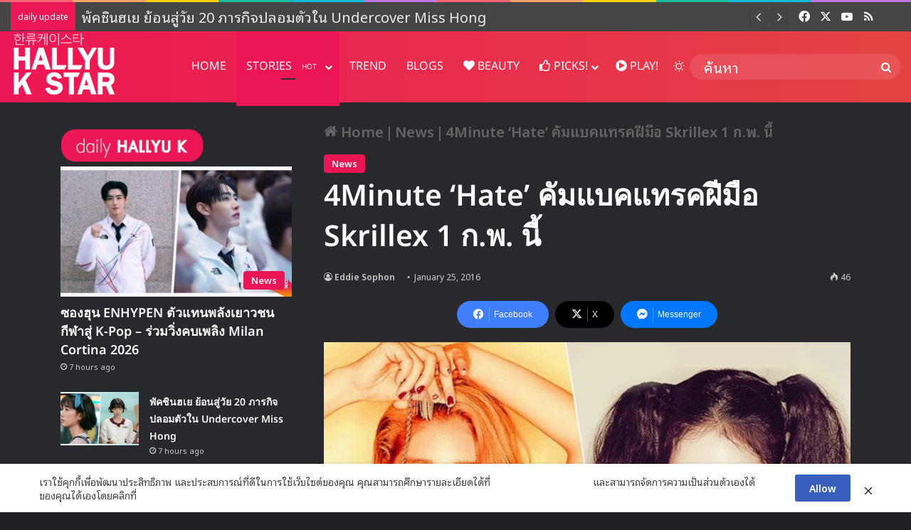

--- FILE ---
content_type: text/html; charset=UTF-8
request_url: https://www.hallyukstar.com/2016/01/25/4minute-comeback-with-hate-by-skrillex/
body_size: 27738
content:
<!DOCTYPE html><html lang="en-US" class="dark-skin" data-skin="dark" prefix="og: https://ogp.me/ns#"><head><meta charset="UTF-8" /><link rel="profile" href="https://gmpg.org/xfn/11" /><title>4Minute &#039;Hate&#039; คัมแบคแทรคฝีมือ Skrillex 1 ก.พ. นี้ - Hallyu K Star</title><meta name="description" content="4Minute ที่กำลังจะคัมแบคด้วยอัลบัมใหม่ Act.7 ได้เปิดเผยชื่อแทรคโปรโมทแล้ว"/><meta name="robots" content="follow, index, max-snippet:-1, max-video-preview:-1, max-image-preview:large"/><link rel="canonical" href="https://www.hallyukstar.com/2016/01/25/4minute-comeback-with-hate-by-skrillex/" /><meta property="og:locale" content="en_US" /><meta property="og:type" content="article" /><meta property="og:title" content="4Minute &#039;Hate&#039; คัมแบคแทรคฝีมือ Skrillex 1 ก.พ. นี้ - Hallyu K Star" /><meta property="og:description" content="4Minute ที่กำลังจะคัมแบคด้วยอัลบัมใหม่ Act.7 ได้เปิดเผยชื่อแทรคโปรโมทแล้ว" /><meta property="og:url" content="https://www.hallyukstar.com/2016/01/25/4minute-comeback-with-hate-by-skrillex/" /><meta property="og:site_name" content="Hallyu K Star" /><meta property="article:publisher" content="https://www.facebook.com/hallyukstar" /><meta property="article:author" content="https://www.facebook.com/eddiesophon" /><meta property="article:tag" content="4Minute" /><meta property="article:tag" content="Act.7" /><meta property="article:tag" content="Hate" /><meta property="article:tag" content="Skrillex" /><meta property="article:section" content="News" /><meta property="og:updated_time" content="2016-01-25T12:31:49+07:00" /><meta property="fb:app_id" content="511906662553540" /><meta property="og:image" content="https://www.hallyukstar.com/wp-content/uploads/2016/01/4Minute-Hate.jpg" /><meta property="og:image:secure_url" content="https://www.hallyukstar.com/wp-content/uploads/2016/01/4Minute-Hate.jpg" /><meta property="og:image:width" content="660" /><meta property="og:image:height" content="330" /><meta property="og:image:alt" content="4Minute &#8216;Hate&#8217; คัมแบคแทรคฝีมือ Skrillex 1 ก.พ. นี้" /><meta property="og:image:type" content="image/jpeg" /><meta property="article:published_time" content="2016-01-25T12:29:54+07:00" /><meta property="article:modified_time" content="2016-01-25T12:31:49+07:00" /><meta name="twitter:card" content="summary_large_image" /><meta name="twitter:title" content="4Minute &#039;Hate&#039; คัมแบคแทรคฝีมือ Skrillex 1 ก.พ. นี้ - Hallyu K Star" /><meta name="twitter:description" content="4Minute ที่กำลังจะคัมแบคด้วยอัลบัมใหม่ Act.7 ได้เปิดเผยชื่อแทรคโปรโมทแล้ว" /><meta name="twitter:site" content="@hallyukstar" /><meta name="twitter:creator" content="@10hrs" /><meta name="twitter:image" content="https://www.hallyukstar.com/wp-content/uploads/2016/01/4Minute-Hate.jpg" /><meta name="twitter:label1" content="Written by" /><meta name="twitter:data1" content="Eddie Sophon" /><meta name="twitter:label2" content="Time to read" /><meta name="twitter:data2" content="Less than a minute" /> <script type="application/ld+json" class="rank-math-schema">{"@context":"https://schema.org","@graph":[{"@type":["NewsMediaOrganization","Organization"],"@id":"https://www.hallyukstar.com/#organization","name":"Hallyu K Star","url":"https://www.hallyukstar.com","sameAs":["https://www.facebook.com/hallyukstar","https://twitter.com/hallyukstar"],"logo":{"@type":"ImageObject","@id":"https://www.hallyukstar.com/#logo","url":"https://www.hallyukstar.com/wp-content/uploads/2016/01/cropped-hallyu512-4.png","contentUrl":"https://www.hallyukstar.com/wp-content/uploads/2016/01/cropped-hallyu512-4.png","caption":"Hallyu K Star","inLanguage":"en-US","width":"512","height":"512"}},{"@type":"WebSite","@id":"https://www.hallyukstar.com/#website","url":"https://www.hallyukstar.com","name":"Hallyu K Star","publisher":{"@id":"https://www.hallyukstar.com/#organization"},"inLanguage":"en-US"},{"@type":"ImageObject","@id":"https://www.hallyukstar.com/wp-content/uploads/2016/01/4Minute-Hate.jpg","url":"https://www.hallyukstar.com/wp-content/uploads/2016/01/4Minute-Hate.jpg","width":"660","height":"330","inLanguage":"en-US"},{"@type":"WebPage","@id":"https://www.hallyukstar.com/2016/01/25/4minute-comeback-with-hate-by-skrillex/#webpage","url":"https://www.hallyukstar.com/2016/01/25/4minute-comeback-with-hate-by-skrillex/","name":"4Minute &#039;Hate&#039; \u0e04\u0e31\u0e21\u0e41\u0e1a\u0e04\u0e41\u0e17\u0e23\u0e04\u0e1d\u0e35\u0e21\u0e37\u0e2d Skrillex 1 \u0e01.\u0e1e. \u0e19\u0e35\u0e49 - Hallyu K Star","datePublished":"2016-01-25T12:29:54+07:00","dateModified":"2016-01-25T12:31:49+07:00","isPartOf":{"@id":"https://www.hallyukstar.com/#website"},"primaryImageOfPage":{"@id":"https://www.hallyukstar.com/wp-content/uploads/2016/01/4Minute-Hate.jpg"},"inLanguage":"en-US"},{"@type":"Person","@id":"https://www.hallyukstar.com/author/eddieahn/","name":"Eddie Sophon","url":"https://www.hallyukstar.com/author/eddieahn/","image":{"@type":"ImageObject","@id":"https://secure.gravatar.com/avatar/6a3a52c5ac1275b14f12121d08ff876afaba0ac95c100444b08500aaa2fe9c74?s=96&amp;d=mm&amp;r=g","url":"https://secure.gravatar.com/avatar/6a3a52c5ac1275b14f12121d08ff876afaba0ac95c100444b08500aaa2fe9c74?s=96&amp;d=mm&amp;r=g","caption":"Eddie Sophon","inLanguage":"en-US"},"sameAs":["http://www.hallyukstar.com","https://www.facebook.com/eddiesophon","https://twitter.com/https://twitter.com/10hrs"],"worksFor":{"@id":"https://www.hallyukstar.com/#organization"}},{"@type":"NewsArticle","headline":"4Minute &#039;Hate&#039; \u0e04\u0e31\u0e21\u0e41\u0e1a\u0e04\u0e41\u0e17\u0e23\u0e04\u0e1d\u0e35\u0e21\u0e37\u0e2d Skrillex 1 \u0e01.\u0e1e. \u0e19\u0e35\u0e49 - Hallyu K Star","datePublished":"2016-01-25T12:29:54+07:00","dateModified":"2016-01-25T12:31:49+07:00","articleSection":"News","author":{"@id":"https://www.hallyukstar.com/author/eddieahn/","name":"Eddie Sophon"},"publisher":{"@id":"https://www.hallyukstar.com/#organization"},"description":"4Minute \u0e17\u0e35\u0e48\u0e01\u0e33\u0e25\u0e31\u0e07\u0e08\u0e30\u0e04\u0e31\u0e21\u0e41\u0e1a\u0e04\u0e14\u0e49\u0e27\u0e22\u0e2d\u0e31\u0e25\u0e1a\u0e31\u0e21\u0e43\u0e2b\u0e21\u0e48 Act.7 \u0e44\u0e14\u0e49\u0e40\u0e1b\u0e34\u0e14\u0e40\u0e1c\u0e22\u0e0a\u0e37\u0e48\u0e2d\u0e41\u0e17\u0e23\u0e04\u0e42\u0e1b\u0e23\u0e42\u0e21\u0e17\u0e41\u0e25\u0e49\u0e27","name":"4Minute &#039;Hate&#039; \u0e04\u0e31\u0e21\u0e41\u0e1a\u0e04\u0e41\u0e17\u0e23\u0e04\u0e1d\u0e35\u0e21\u0e37\u0e2d Skrillex 1 \u0e01.\u0e1e. \u0e19\u0e35\u0e49 - Hallyu K Star","@id":"https://www.hallyukstar.com/2016/01/25/4minute-comeback-with-hate-by-skrillex/#richSnippet","isPartOf":{"@id":"https://www.hallyukstar.com/2016/01/25/4minute-comeback-with-hate-by-skrillex/#webpage"},"image":{"@id":"https://www.hallyukstar.com/wp-content/uploads/2016/01/4Minute-Hate.jpg"},"inLanguage":"en-US","mainEntityOfPage":{"@id":"https://www.hallyukstar.com/2016/01/25/4minute-comeback-with-hate-by-skrillex/#webpage"}}]}</script> <link rel='dns-prefetch' href='//fonts.googleapis.com' /><link rel="alternate" type="application/rss+xml" title="Hallyu K Star &raquo; Feed" href="https://www.hallyukstar.com/feed/" /><link rel="alternate" type="application/rss+xml" title="Hallyu K Star &raquo; Comments Feed" href="https://www.hallyukstar.com/comments/feed/" /> <script data-optimized="1" type="text/javascript">try{if('undefined'!=typeof localStorage){var tieSkin=localStorage.getItem('tie-skin')}
var html=document.getElementsByTagName('html')[0].classList,htmlSkin='light';if(html.contains('dark-skin')){htmlSkin='dark'}
if(tieSkin!=null&&tieSkin!=htmlSkin){html.add('tie-skin-inverted');var tieSkinInverted=!0}
if(tieSkin=='dark'){html.add('dark-skin')}else if(tieSkin=='light'){html.remove('dark-skin')}}catch(e){console.log(e)}</script> <style type="text/css">:root{--tie-preset-gradient-1:linear-gradient(135deg, rgba(6, 147, 227, 1) 0%, rgb(155, 81, 224) 100%);--tie-preset-gradient-2:linear-gradient(135deg, rgb(122, 220, 180) 0%, rgb(0, 208, 130) 100%);--tie-preset-gradient-3:linear-gradient(135deg, rgba(252, 185, 0, 1) 0%, rgba(255, 105, 0, 1) 100%);--tie-preset-gradient-4:linear-gradient(135deg, rgba(255, 105, 0, 1) 0%, rgb(207, 46, 46) 100%);--tie-preset-gradient-5:linear-gradient(135deg, rgb(238, 238, 238) 0%, rgb(169, 184, 195) 100%);--tie-preset-gradient-6:linear-gradient(135deg, rgb(74, 234, 220) 0%, rgb(151, 120, 209) 20%, rgb(207, 42, 186) 40%, rgb(238, 44, 130) 60%, rgb(251, 105, 98) 80%, rgb(254, 248, 76) 100%);--tie-preset-gradient-7:linear-gradient(135deg, rgb(255, 206, 236) 0%, rgb(152, 150, 240) 100%);--tie-preset-gradient-8:linear-gradient(135deg, rgb(254, 205, 165) 0%, rgb(254, 45, 45) 50%, rgb(107, 0, 62) 100%);--tie-preset-gradient-9:linear-gradient(135deg, rgb(255, 203, 112) 0%, rgb(199, 81, 192) 50%, rgb(65, 88, 208) 100%);--tie-preset-gradient-10:linear-gradient(135deg, rgb(255, 245, 203) 0%, rgb(182, 227, 212) 50%, rgb(51, 167, 181) 100%);--tie-preset-gradient-11:linear-gradient(135deg, rgb(202, 248, 128) 0%, rgb(113, 206, 126) 100%);--tie-preset-gradient-12:linear-gradient(135deg, rgb(2, 3, 129) 0%, rgb(40, 116, 252) 100%);--tie-preset-gradient-13:linear-gradient(135deg, #4D34FA, #ad34fa);--tie-preset-gradient-14:linear-gradient(135deg, #0057FF, #31B5FF);--tie-preset-gradient-15:linear-gradient(135deg, #FF007A, #FF81BD);--tie-preset-gradient-16:linear-gradient(135deg, #14111E, #4B4462);--tie-preset-gradient-17:linear-gradient(135deg, #F32758, #FFC581);--main-nav-background:#1f2024;--main-nav-secondry-background:rgba(0,0,0,0.2);--main-nav-primary-color:#0088ff;--main-nav-contrast-primary-color:#FFFFFF;--main-nav-text-color:#FFFFFF;--main-nav-secondry-text-color:rgba(225,255,255,0.5);--main-nav-main-border-color:rgba(255,255,255,0.07);--main-nav-secondry-border-color:rgba(255,255,255,0.04);--tie-buttons-radius:100px}</style><link rel="alternate" title="oEmbed (JSON)" type="application/json+oembed" href="https://www.hallyukstar.com/wp-json/oembed/1.0/embed?url=https%3A%2F%2Fwww.hallyukstar.com%2F2016%2F01%2F25%2F4minute-comeback-with-hate-by-skrillex%2F" /><link rel="alternate" title="oEmbed (XML)" type="text/xml+oembed" href="https://www.hallyukstar.com/wp-json/oembed/1.0/embed?url=https%3A%2F%2Fwww.hallyukstar.com%2F2016%2F01%2F25%2F4minute-comeback-with-hate-by-skrillex%2F&#038;format=xml" /><meta name="viewport" content="width=device-width, initial-scale=1.0" /><style id='wp-img-auto-sizes-contain-inline-css' type='text/css'>img:is([sizes=auto i],[sizes^="auto," i]){contain-intrinsic-size:3000px 1500px}</style><link data-optimized="1" rel='stylesheet' id='notosansthai-css' href='https://www.hallyukstar.com/wp-content/litespeed/css/bed3c03d3a281af5448a0a9e33b3156e.css?ver=3156e' type='text/css' media='all' /><style id='wp-emoji-styles-inline-css' type='text/css'>img.wp-smiley,img.emoji{display:inline!important;border:none!important;box-shadow:none!important;height:1em!important;width:1em!important;margin:0 0.07em!important;vertical-align:-0.1em!important;background:none!important;padding:0!important}</style><link data-optimized="1" rel='stylesheet' id='wp-block-library-css' href='https://www.hallyukstar.com/wp-content/litespeed/css/88bda0e228dfb3c55fb315af4ef5a403.css?ver=2aebc' type='text/css' media='all' /><style id='global-styles-inline-css' type='text/css'>:root{--wp--preset--aspect-ratio--square:1;--wp--preset--aspect-ratio--4-3:4/3;--wp--preset--aspect-ratio--3-4:3/4;--wp--preset--aspect-ratio--3-2:3/2;--wp--preset--aspect-ratio--2-3:2/3;--wp--preset--aspect-ratio--16-9:16/9;--wp--preset--aspect-ratio--9-16:9/16;--wp--preset--color--black:#000000;--wp--preset--color--cyan-bluish-gray:#abb8c3;--wp--preset--color--white:#ffffff;--wp--preset--color--pale-pink:#f78da7;--wp--preset--color--vivid-red:#cf2e2e;--wp--preset--color--luminous-vivid-orange:#ff6900;--wp--preset--color--luminous-vivid-amber:#fcb900;--wp--preset--color--light-green-cyan:#7bdcb5;--wp--preset--color--vivid-green-cyan:#00d084;--wp--preset--color--pale-cyan-blue:#8ed1fc;--wp--preset--color--vivid-cyan-blue:#0693e3;--wp--preset--color--vivid-purple:#9b51e0;--wp--preset--color--global-color:#ed1655;--wp--preset--gradient--vivid-cyan-blue-to-vivid-purple:linear-gradient(135deg,rgb(6,147,227) 0%,rgb(155,81,224) 100%);--wp--preset--gradient--light-green-cyan-to-vivid-green-cyan:linear-gradient(135deg,rgb(122,220,180) 0%,rgb(0,208,130) 100%);--wp--preset--gradient--luminous-vivid-amber-to-luminous-vivid-orange:linear-gradient(135deg,rgb(252,185,0) 0%,rgb(255,105,0) 100%);--wp--preset--gradient--luminous-vivid-orange-to-vivid-red:linear-gradient(135deg,rgb(255,105,0) 0%,rgb(207,46,46) 100%);--wp--preset--gradient--very-light-gray-to-cyan-bluish-gray:linear-gradient(135deg,rgb(238,238,238) 0%,rgb(169,184,195) 100%);--wp--preset--gradient--cool-to-warm-spectrum:linear-gradient(135deg,rgb(74,234,220) 0%,rgb(151,120,209) 20%,rgb(207,42,186) 40%,rgb(238,44,130) 60%,rgb(251,105,98) 80%,rgb(254,248,76) 100%);--wp--preset--gradient--blush-light-purple:linear-gradient(135deg,rgb(255,206,236) 0%,rgb(152,150,240) 100%);--wp--preset--gradient--blush-bordeaux:linear-gradient(135deg,rgb(254,205,165) 0%,rgb(254,45,45) 50%,rgb(107,0,62) 100%);--wp--preset--gradient--luminous-dusk:linear-gradient(135deg,rgb(255,203,112) 0%,rgb(199,81,192) 50%,rgb(65,88,208) 100%);--wp--preset--gradient--pale-ocean:linear-gradient(135deg,rgb(255,245,203) 0%,rgb(182,227,212) 50%,rgb(51,167,181) 100%);--wp--preset--gradient--electric-grass:linear-gradient(135deg,rgb(202,248,128) 0%,rgb(113,206,126) 100%);--wp--preset--gradient--midnight:linear-gradient(135deg,rgb(2,3,129) 0%,rgb(40,116,252) 100%);--wp--preset--font-size--small:13px;--wp--preset--font-size--medium:20px;--wp--preset--font-size--large:36px;--wp--preset--font-size--x-large:42px;--wp--preset--spacing--20:0.44rem;--wp--preset--spacing--30:0.67rem;--wp--preset--spacing--40:1rem;--wp--preset--spacing--50:1.5rem;--wp--preset--spacing--60:2.25rem;--wp--preset--spacing--70:3.38rem;--wp--preset--spacing--80:5.06rem;--wp--preset--shadow--natural:6px 6px 9px rgba(0, 0, 0, 0.2);--wp--preset--shadow--deep:12px 12px 50px rgba(0, 0, 0, 0.4);--wp--preset--shadow--sharp:6px 6px 0px rgba(0, 0, 0, 0.2);--wp--preset--shadow--outlined:6px 6px 0px -3px rgb(255, 255, 255), 6px 6px rgb(0, 0, 0);--wp--preset--shadow--crisp:6px 6px 0px rgb(0, 0, 0)}:where(.is-layout-flex){gap:.5em}:where(.is-layout-grid){gap:.5em}body .is-layout-flex{display:flex}.is-layout-flex{flex-wrap:wrap;align-items:center}.is-layout-flex>:is(*,div){margin:0}body .is-layout-grid{display:grid}.is-layout-grid>:is(*,div){margin:0}:where(.wp-block-columns.is-layout-flex){gap:2em}:where(.wp-block-columns.is-layout-grid){gap:2em}:where(.wp-block-post-template.is-layout-flex){gap:1.25em}:where(.wp-block-post-template.is-layout-grid){gap:1.25em}.has-black-color{color:var(--wp--preset--color--black)!important}.has-cyan-bluish-gray-color{color:var(--wp--preset--color--cyan-bluish-gray)!important}.has-white-color{color:var(--wp--preset--color--white)!important}.has-pale-pink-color{color:var(--wp--preset--color--pale-pink)!important}.has-vivid-red-color{color:var(--wp--preset--color--vivid-red)!important}.has-luminous-vivid-orange-color{color:var(--wp--preset--color--luminous-vivid-orange)!important}.has-luminous-vivid-amber-color{color:var(--wp--preset--color--luminous-vivid-amber)!important}.has-light-green-cyan-color{color:var(--wp--preset--color--light-green-cyan)!important}.has-vivid-green-cyan-color{color:var(--wp--preset--color--vivid-green-cyan)!important}.has-pale-cyan-blue-color{color:var(--wp--preset--color--pale-cyan-blue)!important}.has-vivid-cyan-blue-color{color:var(--wp--preset--color--vivid-cyan-blue)!important}.has-vivid-purple-color{color:var(--wp--preset--color--vivid-purple)!important}.has-black-background-color{background-color:var(--wp--preset--color--black)!important}.has-cyan-bluish-gray-background-color{background-color:var(--wp--preset--color--cyan-bluish-gray)!important}.has-white-background-color{background-color:var(--wp--preset--color--white)!important}.has-pale-pink-background-color{background-color:var(--wp--preset--color--pale-pink)!important}.has-vivid-red-background-color{background-color:var(--wp--preset--color--vivid-red)!important}.has-luminous-vivid-orange-background-color{background-color:var(--wp--preset--color--luminous-vivid-orange)!important}.has-luminous-vivid-amber-background-color{background-color:var(--wp--preset--color--luminous-vivid-amber)!important}.has-light-green-cyan-background-color{background-color:var(--wp--preset--color--light-green-cyan)!important}.has-vivid-green-cyan-background-color{background-color:var(--wp--preset--color--vivid-green-cyan)!important}.has-pale-cyan-blue-background-color{background-color:var(--wp--preset--color--pale-cyan-blue)!important}.has-vivid-cyan-blue-background-color{background-color:var(--wp--preset--color--vivid-cyan-blue)!important}.has-vivid-purple-background-color{background-color:var(--wp--preset--color--vivid-purple)!important}.has-black-border-color{border-color:var(--wp--preset--color--black)!important}.has-cyan-bluish-gray-border-color{border-color:var(--wp--preset--color--cyan-bluish-gray)!important}.has-white-border-color{border-color:var(--wp--preset--color--white)!important}.has-pale-pink-border-color{border-color:var(--wp--preset--color--pale-pink)!important}.has-vivid-red-border-color{border-color:var(--wp--preset--color--vivid-red)!important}.has-luminous-vivid-orange-border-color{border-color:var(--wp--preset--color--luminous-vivid-orange)!important}.has-luminous-vivid-amber-border-color{border-color:var(--wp--preset--color--luminous-vivid-amber)!important}.has-light-green-cyan-border-color{border-color:var(--wp--preset--color--light-green-cyan)!important}.has-vivid-green-cyan-border-color{border-color:var(--wp--preset--color--vivid-green-cyan)!important}.has-pale-cyan-blue-border-color{border-color:var(--wp--preset--color--pale-cyan-blue)!important}.has-vivid-cyan-blue-border-color{border-color:var(--wp--preset--color--vivid-cyan-blue)!important}.has-vivid-purple-border-color{border-color:var(--wp--preset--color--vivid-purple)!important}.has-vivid-cyan-blue-to-vivid-purple-gradient-background{background:var(--wp--preset--gradient--vivid-cyan-blue-to-vivid-purple)!important}.has-light-green-cyan-to-vivid-green-cyan-gradient-background{background:var(--wp--preset--gradient--light-green-cyan-to-vivid-green-cyan)!important}.has-luminous-vivid-amber-to-luminous-vivid-orange-gradient-background{background:var(--wp--preset--gradient--luminous-vivid-amber-to-luminous-vivid-orange)!important}.has-luminous-vivid-orange-to-vivid-red-gradient-background{background:var(--wp--preset--gradient--luminous-vivid-orange-to-vivid-red)!important}.has-very-light-gray-to-cyan-bluish-gray-gradient-background{background:var(--wp--preset--gradient--very-light-gray-to-cyan-bluish-gray)!important}.has-cool-to-warm-spectrum-gradient-background{background:var(--wp--preset--gradient--cool-to-warm-spectrum)!important}.has-blush-light-purple-gradient-background{background:var(--wp--preset--gradient--blush-light-purple)!important}.has-blush-bordeaux-gradient-background{background:var(--wp--preset--gradient--blush-bordeaux)!important}.has-luminous-dusk-gradient-background{background:var(--wp--preset--gradient--luminous-dusk)!important}.has-pale-ocean-gradient-background{background:var(--wp--preset--gradient--pale-ocean)!important}.has-electric-grass-gradient-background{background:var(--wp--preset--gradient--electric-grass)!important}.has-midnight-gradient-background{background:var(--wp--preset--gradient--midnight)!important}.has-small-font-size{font-size:var(--wp--preset--font-size--small)!important}.has-medium-font-size{font-size:var(--wp--preset--font-size--medium)!important}.has-large-font-size{font-size:var(--wp--preset--font-size--large)!important}.has-x-large-font-size{font-size:var(--wp--preset--font-size--x-large)!important}</style><style id='classic-theme-styles-inline-css' type='text/css'>/*! This file is auto-generated */
.wp-block-button__link{color:#fff;background-color:#32373c;border-radius:9999px;box-shadow:none;text-decoration:none;padding:calc(.667em + 2px) calc(1.333em + 2px);font-size:1.125em}.wp-block-file__button{background:#32373c;color:#fff;text-decoration:none}</style><link data-optimized="1" rel='stylesheet' id='pdpa-thailand-public-css' href='https://www.hallyukstar.com/wp-content/litespeed/css/aead692275d4eb5bd9987f103a61fbd1.css?ver=80dbc' type='text/css' media='all' /><link data-optimized="1" rel='stylesheet' id='tie-css-base-css' href='https://www.hallyukstar.com/wp-content/litespeed/css/060b81f500011449d48063603d37e4fc.css?ver=20f7a' type='text/css' media='all' /><link data-optimized="1" rel='stylesheet' id='tie-css-styles-css' href='https://www.hallyukstar.com/wp-content/litespeed/css/82f44be2e8dfd9edbf9935a1d22283f6.css?ver=63d25' type='text/css' media='all' /><link data-optimized="1" rel='stylesheet' id='tie-css-widgets-css' href='https://www.hallyukstar.com/wp-content/litespeed/css/2d632102a6fb5ed082b658d45232f743.css?ver=55536' type='text/css' media='all' /><link data-optimized="1" rel='stylesheet' id='tie-css-helpers-css' href='https://www.hallyukstar.com/wp-content/litespeed/css/48a581becf1801daf2321b0eb0bb3b6a.css?ver=79ff3' type='text/css' media='all' /><link data-optimized="1" rel='stylesheet' id='tie-fontawesome5-css' href='https://www.hallyukstar.com/wp-content/litespeed/css/d40714d531207158395e72cfcf265a19.css?ver=56be1' type='text/css' media='all' /><link data-optimized="1" rel='stylesheet' id='tie-css-shortcodes-css' href='https://www.hallyukstar.com/wp-content/litespeed/css/2c8dca9947d6cbcd4e28bf436dc2e137.css?ver=816ec' type='text/css' media='all' /><link data-optimized="1" rel='stylesheet' id='tie-css-single-css' href='https://www.hallyukstar.com/wp-content/litespeed/css/52f3f2df67465385b3d505b9f24198a3.css?ver=8b869' type='text/css' media='all' /><link data-optimized="1" rel='stylesheet' id='tie-css-print-css' href='https://www.hallyukstar.com/wp-content/litespeed/css/0b692822d40769b522e7404bac45a94b.css?ver=c094e' type='text/css' media='print' /><style id='tie-css-print-inline-css' type='text/css'>.wf-active body{font-family:'Noto Sans Thai Looped'}.logo-text,h1,h2,h3,h4,h5,h6,.the-subtitle{font-family:Noto Sans Thai}#main-nav .main-menu>ul>li>a{font-family:Noto Sans Thai}blockquote p{font-family:Noto Sans Thai}body{font-size:20px;font-weight:200}#logo.text-logo .logo-text{font-weight:600}#top-nav .top-menu>ul>li>a{font-weight:400}#top-nav .top-menu>ul ul li a{font-weight:400}#main-nav .main-menu>ul>li>a{font-size:16px;font-weight:400}#main-nav .main-menu>ul ul li a{font-weight:400}#mobile-menu li a{font-weight:400}.breaking .breaking-title{font-weight:400}.ticker-wrapper .ticker-content{font-weight:400}body .button,body [type="submit"]{font-weight:600}#breadcrumb{font-weight:600}.post-cat{font-weight:600}.entry-header h1.entry-title{font-weight:600}h1.page-title{font-weight:600}#the-post .entry-content,#the-post .entry-content p{letter-spacing:1px}#the-post .entry-content blockquote,#the-post .entry-content blockquote p{letter-spacing:.8px;line-height:1.5}#tie-wrapper .mag-box-title h3{font-weight:400}@media (min-width:768px){.section-title.section-title-default,.section-title-centered{font-weight:400}}@media (min-width:768px){.section-title-big{font-weight:400}}#tie-wrapper .copyright-text{font-weight:400}#footer .widget-title .the-subtitle{font-weight:600}#tie-wrapper .widget-title .the-subtitle,#tie-wrapper #comments-title,#tie-wrapper .comment-reply-title,#tie-wrapper .woocommerce-tabs .panel h2,#tie-wrapper .related.products h2,#tie-wrapper #bbpress-forums #new-post>fieldset.bbp-form>legend,#tie-wrapper .entry-content .review-box-header{font-weight:600}.post-widget-body .post-title,.timeline-widget ul li h3,.posts-list-half-posts li .post-title{font-weight:600}#tie-wrapper .media-page-layout .thumb-title,#tie-wrapper .mag-box.full-width-img-news-box .posts-items>li .post-title,#tie-wrapper .miscellaneous-box .posts-items>li:first-child .post-title,#tie-wrapper .big-thumb-left-box .posts-items li:first-child .post-title{font-weight:400}#tie-wrapper .mag-box.wide-post-box .posts-items>li:nth-child(n) .post-title,#tie-wrapper .mag-box.big-post-left-box li:first-child .post-title,#tie-wrapper .mag-box.big-post-top-box li:first-child .post-title,#tie-wrapper .mag-box.half-box li:first-child .post-title,#tie-wrapper .mag-box.big-posts-box .posts-items>li:nth-child(n) .post-title,#tie-wrapper .mag-box.mini-posts-box .posts-items>li:nth-child(n) .post-title,#tie-wrapper .mag-box.latest-poroducts-box .products .product h2{font-weight:400}#tie-wrapper .mag-box.big-post-left-box li:not(:first-child) .post-title,#tie-wrapper .mag-box.big-post-top-box li:not(:first-child) .post-title,#tie-wrapper .mag-box.half-box li:not(:first-child) .post-title,#tie-wrapper .mag-box.big-thumb-left-box li:not(:first-child) .post-title,#tie-wrapper .mag-box.scrolling-box .slide .post-title,#tie-wrapper .mag-box.miscellaneous-box li:not(:first-child) .post-title{font-weight:400}@media (min-width:992px){.full-width .fullwidth-slider-wrapper .thumb-overlay .thumb-content .thumb-title,.full-width .wide-next-prev-slider-wrapper .thumb-overlay .thumb-content .thumb-title,.full-width .wide-slider-with-navfor-wrapper .thumb-overlay .thumb-content .thumb-title,.full-width .boxed-slider-wrapper .thumb-overlay .thumb-title{font-weight:400}}@media (min-width:992px){.has-sidebar .fullwidth-slider-wrapper .thumb-overlay .thumb-content .thumb-title,.has-sidebar .wide-next-prev-slider-wrapper .thumb-overlay .thumb-content .thumb-title,.has-sidebar .wide-slider-with-navfor-wrapper .thumb-overlay .thumb-content .thumb-title,.has-sidebar .boxed-slider-wrapper .thumb-overlay .thumb-title{font-weight:400}}@media (min-width:768px){#tie-wrapper .main-slider.tie-slider-10 .slide .grid-item:nth-child(1) .thumb-title,#tie-wrapper .main-slider.tie-slider-17 .slide .grid-item:nth-child(1) .thumb-title,#tie-wrapper .main-slider.tie-slider-14 .slide .grid-item:nth-child(1) .thumb-title,#tie-wrapper .main-slider.tie-slider-13 .slide .grid-item:nth-child(1) .thumb-title,#tie-wrapper .main-slider.tie-slider-16 .slide .grid-item:nth-child(1) .thumb-title,#tie-wrapper .main-slider.tie-slider-9 .thumb-overlay .thumb-title,#tie-wrapper .wide-slider-three-slids-wrapper .thumb-title{font-weight:400}}@media (min-width:768px){#tie-wrapper .boxed-slider-three-slides-wrapper .slide .thumb-title,#tie-wrapper .tie-slider-10 .slide .grid-item:nth-child(n+2) .thumb-title,#tie-wrapper .tie-slider-17 .slide .grid-item:nth-child(n+2) .thumb-title,#tie-wrapper .tie-slider-14 .slide .grid-item:nth-child(n+2) .thumb-title,#tie-wrapper .tie-slider-13 .slide .grid-item:nth-child(n+2) .thumb-title,#tie-wrapper .tie-slider-16 .slide .grid-item:nth-child(n+2) .thumb-title,#tie-wrapper .tie-slider-12 .grid-item:nth-child(n) .thumb-overlay .thumb-title,#tie-wrapper .main-slider.tie-slider-11 .thumb-overlay .thumb-title,#tie-wrapper .tie-slider-15 .thumb-overlay .thumb-title,#tie-wrapper .tie-slider-7 .slide .thumb-title{font-weight:400}}#tie-body{background-color:#454545}:root:root{--brand-color:#ed1655;--dark-brand-color:#bb0023;--bright-color:#FFFFFF;--base-color:#2c2f34}#reading-position-indicator{box-shadow:0 0 10px rgb(237 22 85 / .7)}:root:root{--brand-color:#ed1655;--dark-brand-color:#bb0023;--bright-color:#FFFFFF;--base-color:#2c2f34}#reading-position-indicator{box-shadow:0 0 10px rgb(237 22 85 / .7)}::-moz-selection{background-color:#ed1655;color:#FFF}::selection{background-color:#ed1655;color:#FFF}a:hover,body .entry a:hover,.dark-skin body .entry a:hover,.comment-list .comment-content a:hover{color:#ff759a}#content a:hover{text-decoration:underline!important}#tie-container a.post-title:hover,#tie-container .post-title a:hover,#tie-container .thumb-overlay .thumb-title a:hover{background-size:100% 2px;text-decoration:none!important}a.post-title,.post-title a{background-image:linear-gradient(to bottom,#000 0%,#000 98%);background-size:0 1px;background-repeat:no-repeat;background-position:left 100%;color:#000}.dark-skin a.post-title,.dark-skin .post-title a{color:#fff;background-image:linear-gradient(to bottom,#fff 0%,#fff 98%)}.container-wrapper,.the-global-title,.comment-reply-title,.tabs,.flex-tabs .flexMenu-popup,.magazine1 .tabs-vertical .tabs li a,.magazine1 .tabs-vertical:after,.mag-box .show-more-button,.white-bg .social-icons-item a,textarea,input,select,.toggle,.post-content-slideshow,.post-content-slideshow .slider-nav-wrapper,.share-buttons-bottom,.pages-numbers a,.pages-nav-item,.first-last-pages .pagination-icon,.multiple-post-pages .post-page-numbers,#story-highlights li,.review-item,.review-summary,.user-rate-wrap,.review-final-score,.tabs a{border-color:#1f2024!important}.magazine1 .tabs a{border-bottom-color:transparent!important}.fullwidth-area .tagcloud a:not(:hover){background:#fff0;box-shadow:inset 0 0 0 3px #1f2024}.subscribe-widget-content .subscribe-subtitle:after,.white-bg .social-icons-item:before{background-color:#1f2024!important}#header-notification-bar{background:var(--tie-preset-gradient-13)}#header-notification-bar{--tie-buttons-color:#FFFFFF;--tie-buttons-border-color:#FFFFFF;--tie-buttons-hover-color:#e1e1e1;--tie-buttons-hover-text:#000000}#header-notification-bar{--tie-buttons-text:#000000}#top-nav,#top-nav .sub-menu,#top-nav .comp-sub-menu,#top-nav .ticker-content,#top-nav .ticker-swipe,.top-nav-boxed #top-nav .topbar-wrapper,.top-nav-dark .top-menu ul,#autocomplete-suggestions.search-in-top-nav{background-color:#454545}#top-nav *,#autocomplete-suggestions.search-in-top-nav{border-color:rgba(#FFFFFF,.08)}#top-nav .icon-basecloud-bg:after{color:#454545}#top-nav a:not(:hover),#top-nav input,#top-nav #search-submit,#top-nav .fa-spinner,#top-nav .dropdown-social-icons li a span,#top-nav .components>li .social-link:not(:hover) span,#autocomplete-suggestions.search-in-top-nav a{color:#fff}#top-nav input::-moz-placeholder{color:#fff}#top-nav input:-moz-placeholder{color:#fff}#top-nav input:-ms-input-placeholder{color:#fff}#top-nav input::-webkit-input-placeholder{color:#fff}#top-nav,.search-in-top-nav{--tie-buttons-color:#ed1655;--tie-buttons-border-color:#ed1655;--tie-buttons-text:#FFFFFF;--tie-buttons-hover-color:#cf0037}#top-nav a:hover,#top-nav .menu li:hover>a,#top-nav .menu>.tie-current-menu>a,#top-nav .components>li:hover>a,#top-nav .components #search-submit:hover,#autocomplete-suggestions.search-in-top-nav .post-title a:hover{color:#ed1655}#top-nav,#top-nav .comp-sub-menu,#top-nav .tie-weather-widget{color:#fff}#autocomplete-suggestions.search-in-top-nav .post-meta,#autocomplete-suggestions.search-in-top-nav .post-meta a:not(:hover){color:rgb(255 255 255 / .7)}#top-nav .weather-icon .icon-cloud,#top-nav .weather-icon .icon-basecloud-bg,#top-nav .weather-icon .icon-cloud-behind{color:#ffffff!important}#top-nav .breaking-title{color:#FFF}#top-nav .breaking-title:before{background-color:#ed1655}#top-nav .breaking-news-nav li:hover{background-color:#ed1655;border-color:#ed1655}.main-nav-boxed .main-nav.fixed-nav,#main-nav{background:#ed1655;background:-webkit-linear-gradient(90deg,#e44444,#ed1655);background:-moz-linear-gradient(90deg,#e44444,#ed1655);background:-o-linear-gradient(90deg,#e44444,#ed1655);background:linear-gradient(90deg,#ed1655,#e44444)}#main-nav .icon-basecloud-bg:after{color:inherit!important}#main-nav,#main-nav .menu-sub-content,#main-nav .comp-sub-menu,#main-nav ul.cats-vertical li a.is-active,#main-nav ul.cats-vertical li a:hover,#autocomplete-suggestions.search-in-main-nav{background-color:#e92d4d}#main-nav{border-width:0}#theme-header #main-nav:not(.fixed-nav){bottom:0}#main-nav .icon-basecloud-bg:after{color:#e92d4d}#autocomplete-suggestions.search-in-main-nav{border-color:rgb(255 255 255 / .07)}.main-nav-boxed #main-nav .main-menu-wrapper{border-width:0}#main-nav a:not(:hover),#main-nav a.social-link:not(:hover) span,#main-nav .dropdown-social-icons li a span,#autocomplete-suggestions.search-in-main-nav a{color:#fff}#theme-header:not(.main-nav-boxed) #main-nav,.main-nav-boxed .main-menu-wrapper{border-top-color:#ed1655!important;border-bottom-color:#454545!important;border-style:solid;border-right:0 none;border-left:0 none}.main-nav-boxed #main-nav.fixed-nav{box-shadow:none}.main-nav,.search-in-main-nav{--main-nav-primary-color:#ed1655;--tie-buttons-color:#ed1655;--tie-buttons-border-color:#ed1655;--tie-buttons-text:#FFFFFF;--tie-buttons-hover-color:#cf0037}#main-nav .mega-links-head:after,#main-nav .cats-horizontal a.is-active,#main-nav .cats-horizontal a:hover,#main-nav .spinner>div{background-color:#ed1655}#main-nav .menu ul li:hover>a,#main-nav .menu ul li.current-menu-item:not(.mega-link-column)>a,#main-nav .components a:hover,#main-nav .components>li:hover>a,#main-nav #search-submit:hover,#main-nav .cats-vertical a.is-active,#main-nav .cats-vertical a:hover,#main-nav .mega-menu .post-meta a:hover,#main-nav .mega-menu .post-box-title a:hover,#autocomplete-suggestions.search-in-main-nav a:hover,#main-nav .spinner-circle:after{color:#ed1655}#main-nav .menu>li.tie-current-menu>a,#main-nav .menu>li:hover>a,.theme-header #main-nav .mega-menu .cats-horizontal a.is-active,.theme-header #main-nav .mega-menu .cats-horizontal a:hover{color:#FFF}#main-nav .menu>li.tie-current-menu>a:before,#main-nav .menu>li:hover>a:before{border-top-color:#FFF}#main-nav,#main-nav input,#main-nav #search-submit,#main-nav .fa-spinner,#main-nav .comp-sub-menu,#main-nav .tie-weather-widget{color:#fff}#main-nav input::-moz-placeholder{color:#fff}#main-nav input:-moz-placeholder{color:#fff}#main-nav input:-ms-input-placeholder{color:#fff}#main-nav input::-webkit-input-placeholder{color:#fff}#main-nav .mega-menu .post-meta,#main-nav .mega-menu .post-meta a,#autocomplete-suggestions.search-in-main-nav .post-meta{color:rgb(255 255 255 / .6)}#main-nav .weather-icon .icon-cloud,#main-nav .weather-icon .icon-basecloud-bg,#main-nav .weather-icon .icon-cloud-behind{color:#ffffff!important}#the-post .entry-content a:not(.shortc-button):hover{color:#ed5582!important}#tie-body .sidebar .widget-title:before{background-color:#ed1655}#tie-container #tie-wrapper,.post-layout-8 #content{background-color:#fffffff}#footer{background-color:#1f2024}#site-info{background-color:#1f2024}@media (max-width:991px){#tie-wrapper #theme-header,#tie-wrapper #theme-header #main-nav .main-menu-wrapper,#tie-wrapper #theme-header .logo-container{background:#fff0}#tie-wrapper #theme-header .logo-container,#tie-wrapper #theme-header #main-nav{background:#ed1655;background:-webkit-linear-gradient(90deg,#e44444,#ed1655);background:-moz-linear-gradient(90deg,#e44444,#ed1655);background:-o-linear-gradient(90deg,#e44444,#ed1655);background:linear-gradient(90deg,#ed1655,#e44444)}#mobile-header-components-area_1 .components .comp-sub-menu{background-color:#ed1655}#mobile-header-components-area_2 .components .comp-sub-menu{background-color:#e44444}}#footer .posts-list-counter .posts-list-items li.widget-post-list:before{border-color:#1f2024}#footer .timeline-widget a .date:before{border-color:rgb(31 32 36 / .8)}#footer .footer-boxed-widget-area,#footer textarea,#footer input:not([type=submit]),#footer select,#footer code,#footer kbd,#footer pre,#footer samp,#footer .show-more-button,#footer .slider-links .tie-slider-nav span,#footer #wp-calendar,#footer #wp-calendar tbody td,#footer #wp-calendar thead th,#footer .widget.buddypress .item-options a{border-color:rgb(255 255 255 / .1)}#footer .social-statistics-widget .white-bg li.social-icons-item a,#footer .widget_tag_cloud .tagcloud a,#footer .latest-tweets-widget .slider-links .tie-slider-nav span,#footer .widget_layered_nav_filters a{border-color:rgb(255 255 255 / .1)}#footer .social-statistics-widget .white-bg li:before{background:rgb(255 255 255 / .1)}.site-footer #wp-calendar tbody td{background:rgb(255 255 255 / .02)}#footer .white-bg .social-icons-item a span.followers span,#footer .circle-three-cols .social-icons-item a .followers-num,#footer .circle-three-cols .social-icons-item a .followers-name{color:rgb(255 255 255 / .8)}#footer .timeline-widget ul:before,#footer .timeline-widget a:not(:hover) .date:before{background-color:#010206}#tie-body #footer .widget-title::before{background-color:#ed1655}#footer .widget-title,#footer .widget-title a:not(:hover){color:#fff}blockquote.quote-light,blockquote.quote-simple,q,blockquote{background:#3a3a3a}q cite,blockquote cite,q:before,blockquote:before,.wp-block-quote cite,.wp-block-quote footer{color:#ed1655}blockquote.quote-light{border-color:#ed1655}blockquote.quote-light,blockquote.quote-simple,q,blockquote{color:#fff}#site-info,#site-info ul.social-icons li a:not(:hover) span{color:#fff}a#go-to-top{background-color:#454545}a#go-to-top{color:#fff}.social-icons-item .custom-link-1-social-icon{background-color:#38b1ed!important}.social-icons-item .custom-link-1-social-icon span{color:#38b1ed}.post-cat{background-color:#ed1655!important;color:#FFFFFF!important}@media (min-width:1200px){.container{width:auto}}.boxed-layout #tie-wrapper,.boxed-layout .fixed-nav{max-width:1170px}@media (min-width:1140px){.container,.wide-next-prev-slider-wrapper .slider-main-container{max-width:1140px}}.mobile-header-components li.custom-menu-link>a,#mobile-menu-icon .menu-text{color:#ffffff!important}#mobile-menu-icon .nav-icon,#mobile-menu-icon .nav-icon:before,#mobile-menu-icon .nav-icon:after{background-color:#ffffff!important}ol.wpp-list{margin-left:0;padding-left:0;padding-top:5px;counter-reset:item}ol.wpp-list>li{margin-left:20px;margin-right:20px;margin-top:5px;padding-left:0;font-size:22px;counter-increment:item;list-style:none inside}ol.wpp-list>li:before{content:counter(item);padding-left:13px;padding-right:13px;padding-bottom:5px;background:#ED1655;font-family:mitr;position:relative;top:10px;-webkit-border-radius:50%;-moz-border-radius:50%;border-radius:50%}ol.wpp-list li span.wpp-stats{display:block;margin-left:2.7em}.hallyuplay{position:relative;padding:10px}.hallyuplay-box{position:absolute;top:0;left:0;width:100%;height:100%;background-color:#1a1a1a;display:flex;align-items:center;justify-content:center;color:#fff;font-size:36px;font-weight:700;text-transform:uppercase}.viu-container{align-items:center;padding:2px}.viu-link{font-size:16px}.viu-series{background-color:#ed1665;color:#fff;display:inline-block;font-family:Mitr;margin-bottom:4px;float:left;font-size:16px;width:120px}.schedule-widget{width:100%;max-width:560px;margin:0 auto;background-color:#444;color:#fff;border-collapse:separate;border-spacing:5px;border-radius:10px;overflow:hidden;height:640px;overflow-y:auto}.schedule-widget caption{background-color:#ed1665;color:#fff;padding:10px;font-size:1.2em;font-weight:700;border-radius:10px;margin-bottom:5px}.schedule-widget th,.schedule-widget td{border:0 solid #444;padding:8px;font-size:.6em;text-align:left;vertical-align:top;border-radius:10px}.schedule-widget th{background-color:#444}.schedule-widget td:first-child{text-align:center;font-weight:700;background-color:#ed1665;background-image:linear-gradient(#ed1665,#ed6666);width:20px}.schedule-widget td:nth-child(2){font-weight:700;background-color:#777;background-image:linear-gradient(#777777,#444444);width:60px}.schedule-widget td:last-child{background-color:#777;background-image:linear-gradient(#777777,#444444)}@media screen and (max-width:600px){.schedule-widget thead{display:none}.schedule-widget,.schedule-widget tbody,.schedule-widget tr,.schedule-widget td{display:block;width:100%}.schedule-widget tr{margin-bottom:15px}.schedule-widget td{text-align:right;padding-left:50%;position:relative}.schedule-widget td::before{content:attr(data-label);position:absolute;left:10px;width:calc(50% - 20px);padding-right:10px;text-align:left;white-space:nowrap}}</style> <script type="text/javascript" data-no-optimize="1" data-cfasync="false" src="https://www.hallyukstar.com/wp-includes/js/jquery/jquery.min.js?ver=3.7.1" id="jquery-core-js"></script> <script data-optimized="1" type="text/javascript" src="https://www.hallyukstar.com/wp-content/litespeed/js/2e537c0571d18c7e79d28e667b3bfc3c.js?ver=be027" id="jquery-migrate-js"></script> <link rel="https://api.w.org/" href="https://www.hallyukstar.com/wp-json/" /><link rel="alternate" title="JSON" type="application/json" href="https://www.hallyukstar.com/wp-json/wp/v2/posts/9166" /><link rel="EditURI" type="application/rsd+xml" title="RSD" href="https://www.hallyukstar.com/xmlrpc.php?rsd" /><meta name="generator" content="WordPress 6.9" /><link rel='shortlink' href='https://www.hallyukstar.com/?p=9166' /><meta http-equiv="X-UA-Compatible" content="IE=edge"> <script type="application/javascript" src="//anymind360.com/js/402/ats.js"></script>  <script>(function(i,s,o,g,r,a,m){i['GoogleAnalyticsObject']=r;i[r]=i[r]||function(){
  (i[r].q=i[r].q||[]).push(arguments)},i[r].l=1*new Date();a=s.createElement(o),
  m=s.getElementsByTagName(o)[0];a.async=1;a.src=g;m.parentNode.insertBefore(a,m)
  })(window,document,'script','//www.google-analytics.com/analytics.js','ga');

  ga('create', 'UA-60038926-1', 'auto');
  ga('require', 'linkid', 'linkid.js');
  ga('send', 'pageview');</script>  <script async src="https://www.googletagmanager.com/gtag/js?id=G-5Q6PPYCR51"></script> <script>window.dataLayer = window.dataLayer || [];
  function gtag(){dataLayer.push(arguments);}
  gtag('js', new Date());

  gtag('config', 'G-5Q6PPYCR51');</script>  <script>!function(f,b,e,v,n,t,s){if(f.fbq)return;n=f.fbq=function(){n.callMethod?n.callMethod.apply(n,arguments):n.queue.push(arguments)};if(!f._fbq)f._fbq=n;n.push=n;n.loaded=!0;n.version='2.0';n.queue=[];t=b.createElement(e);t.async=!0;t.src=v;s=b.getElementsByTagName(e)[0];s.parentNode.insertBefore(t,s)}(window,document,'script','https://connect.facebook.net/en_US/fbevents.js');fbq('init','728665647487491');fbq('track','PageView')</script> <noscript><img height="1" width="1" style="display:none"
src="https://www.facebook.com/tr?id=728665647487491&ev=PageView&noscript=1"
/></noscript><meta name="google-site-verification" content="W7UeMTot9ft9fSU_RrCv9qlaVpb8k3PHO6Bk961is2E" /><meta name="theme-color" content="#ed1655" /><link rel="icon" href="https://www.hallyukstar.com/wp-content/uploads/2016/01/cropped-hallyu512-5-32x32.png" sizes="32x32" /><link rel="icon" href="https://www.hallyukstar.com/wp-content/uploads/2016/01/cropped-hallyu512-5-192x192.png" sizes="192x192" /><link rel="apple-touch-icon" href="https://www.hallyukstar.com/wp-content/uploads/2016/01/cropped-hallyu512-5-180x180.png" /><meta name="msapplication-TileImage" content="https://www.hallyukstar.com/wp-content/uploads/2016/01/cropped-hallyu512-5-270x270.png" /></head><body id="tie-body" class="wp-singular post-template-default single single-post postid-9166 single-format-standard wp-theme-Jannah-wp-themejannah block-head-4 magazine2 is-thumb-overlay-disabled is-desktop is-header-layout-1 sidebar-left has-sidebar post-layout-1 narrow-title-narrow-media has-mobile-share post-has-toggle hide_banner_below_header hide_banner_bottom hide_breaking_news hide_breadcrumbs hide_share_post_top hide_share_post_bottom hide_post_nav hide_sidebars is-ajax-parent-post"><div class="background-overlay"><div id="tie-container" class="site tie-container"><div id="tie-wrapper"><div class="rainbow-line"></div><header id="theme-header" class="theme-header header-layout-1 main-nav-dark main-nav-default-dark main-nav-below no-stream-item top-nav-active top-nav-light top-nav-default-light top-nav-above is-stretch-header has-normal-width-logo mobile-header-default"><nav id="top-nav"  class="has-breaking-components top-nav header-nav has-breaking-news" aria-label="Secondary Navigation"><div class="container"><div class="topbar-wrapper"><div class="tie-alignleft"><div class="breaking controls-is-active"><span class="breaking-title">
<span class="tie-icon-bolt breaking-icon" aria-hidden="true"></span>
<span class="breaking-title-text">daily update</span>
</span><ul id="breaking-news-in-header" class="breaking-news" data-type="slideLeft" data-arrows="true"><li class="news-item">
<a href="https://www.hallyukstar.com/2026/01/24/sunghoon-enhypen-olympic-torch-milan-cortina-2026/">ซองฮุน ENHYPEN ตัวแทนพลังเยาวชน กีฬาสู่ K-Pop &#8211; ร่วมวิ่งคบเพลิง Milan Cortina 2026</a></li><li class="news-item">
<a href="https://www.hallyukstar.com/2026/01/24/undercover-miss-hong-park-shinhye/">พัคชินฮเย ย้อนสู่วัย 20 ภารกิจปลอมตัวใน Undercover Miss Hong</a></li><li class="news-item">
<a href="https://www.hallyukstar.com/2026/01/23/girlset-little-miss-misdemeanor-missy-elliott-remix-2026/">GIRLSET จับมือ Missy Elliott ปล่อยซิงเกิลรีมิกซ์ เปิดเกมโกลบอลปี 2026</a></li><li class="news-item">
<a href="https://www.hallyukstar.com/2026/01/23/what-is-sm-next-3-0/">จับประเด็น SM NEXT 3.0 คืออะไร ? SM เปิดกลยุทธ์ปี 2026 ที่มาพร้อมบอยกรุปวงใหม่</a></li><li class="news-item">
<a href="https://www.hallyukstar.com/2026/01/23/mcountdown-stage-collapse-live-broadcast-mnet-statement/">สเตจ M!Countdown พังกลางไลฟ์สด &#8211; Mnet ชี้แจง</a></li><li class="news-item">
<a href="https://www.hallyukstar.com/2026/01/23/cha-eunwoo-family-business-tax-issue/">ชาอึนอู กับประเด็นร้อนที่ยังไม่มีข้อสรุป &#8216;ภาษีย้อนหลัง-ร้านประจำ&#8217;</a></li><li class="news-item">
<a href="https://www.hallyukstar.com/2026/01/23/milli-jay-park-smtm12-audition/">สื่อเกาหลีจับตา MILLI หลังโชว์แรปต่อหน้า JAY PARK ใน Show Me The Money 12</a></li><li class="news-item">
<a href="https://www.hallyukstar.com/2026/01/23/show-me-the-money-12-idol-rappers/">เปิดลิสต์ SMTM 12 – ไอดอลแรปเปอร์ K-Pop ที่มาท้าทายสังเวียน Show Me The Money</a></li><li class="news-item">
<a href="https://www.hallyukstar.com/2026/01/21/karina-aespa-esquire-interview-identity/">คาริน่า aespa กับตัวตนของ &#8220;ยูจีมิน&#8221; ในวันที่กลายเป็นท๊อปสตาร์</a></li><li class="news-item">
<a href="https://www.hallyukstar.com/2026/01/21/singles-inferno-5-kim-goeun-gdragon-rumor-hotgirl/">Single’s Inferno 5 คิมโกอึน จากข่าวลือก่อนออนแอร์ สู่ “ฮอตเกิร์ล” ของซีซันตั้งแต่สัปดาห์แรก</a></li></ul></div></div><div class="tie-alignright"><ul class="components"><li class="social-icons-item"><a class="social-link facebook-social-icon" rel="external noopener nofollow" target="_blank" href="https://www.facebook.com/hallyukstar/"><span class="tie-social-icon tie-icon-facebook"></span><span class="screen-reader-text">Facebook</span></a></li><li class="social-icons-item"><a class="social-link twitter-social-icon" rel="external noopener nofollow" target="_blank" href="https://twitter.com/hallyukstar"><span class="tie-social-icon tie-icon-twitter"></span><span class="screen-reader-text">X</span></a></li><li class="social-icons-item"><a class="social-link youtube-social-icon" rel="external noopener nofollow" target="_blank" href="https://www.youtube.com/channel/UC6yCQHXC5VNQl9UfSIjfT7Q"><span class="tie-social-icon tie-icon-youtube"></span><span class="screen-reader-text">YouTube</span></a></li><li class="social-icons-item"><a class="social-link rss-social-icon" rel="external noopener nofollow" target="_blank" href="https://www.hallyukstar.com/feed/"><span class="tie-social-icon tie-icon-feed"></span><span class="screen-reader-text">RSS</span></a></li><li class="social-icons-item"><a class="social-link social-custom-link custom-link-1-social-icon" rel="external noopener nofollow" target="_blank" href="http://www.dailymotion.com/hallyukstar"><span class="tie-social-icon fa-video-camera"></span><span class="screen-reader-text">Dailymotion</span></a></li></ul></div></div></div></nav><div class="main-nav-wrapper"><nav id="main-nav"  class="main-nav header-nav menu-style-default menu-style-solid-bg" style="line-height:101px" aria-label="Primary Navigation"><div class="container"><div class="main-menu-wrapper"><div class="header-layout-1-logo" style="width:150px"><div id="logo" class="image-logo" style="margin-top: -10px; margin-bottom: -2px;">
<a title="Hallyu K Star" href="https://www.hallyukstar.com/">
<picture class="tie-logo-default tie-logo-picture">
<source class="tie-logo-source-default tie-logo-source" srcset="https://www.hallyukstar.com/wp-content/uploads/2019/07/hallyuheader-300-retina.png 2x, https://www.hallyukstar.com/wp-content/uploads/2019/07/hallyuheader-150-retina.png 1x">
<img class="tie-logo-img-default tie-logo-img" src="https://www.hallyukstar.com/wp-content/uploads/2019/07/hallyuheader-150-retina.png" alt="Hallyu K Star" width="150" height="113" style="max-height:113px; width: auto;" />
</picture>
</a></div></div><div id="mobile-header-components-area_2" class="mobile-header-components"><ul class="components"><li class="mobile-component_search custom-menu-link">
<a href="#" class="tie-search-trigger-mobile">
<span class="tie-icon-search tie-search-icon" aria-hidden="true"></span>
<span class="screen-reader-text">ค้นหา</span>
</a></li><li class="mobile-component_skin custom-menu-link">
<a href="#" class="change-skin" title="Switch skin">
<span class="tie-icon-moon change-skin-icon" aria-hidden="true"></span>
<span class="screen-reader-text">Switch skin</span>
</a></li></ul></div><div id="menu-components-wrap"><div id="sticky-logo" class="image-logo">
<a title="Hallyu K Star" href="https://www.hallyukstar.com/">
<picture class="tie-logo-default tie-logo-picture">
<source class="tie-logo-source-default tie-logo-source" srcset="https://www.hallyukstar.com/wp-content/uploads/2019/07/hallyuheader-300-retina.png 2x, https://www.hallyukstar.com/wp-content/uploads/2019/07/hallyuheader-150-retina.png 1x">
<img class="tie-logo-img-default tie-logo-img" src="https://www.hallyukstar.com/wp-content/uploads/2019/07/hallyuheader-150-retina.png" alt="Hallyu K Star"  />
</picture>
</a></div><div class="flex-placeholder"></div><div class="main-menu main-menu-wrap"><div id="main-nav-menu" class="main-menu header-menu"><ul id="menu-main-menu" class="menu"><li id="menu-item-46" class="menu-item menu-item-type-post_type menu-item-object-page menu-item-home menu-item-46"><a title="HOME" href="https://www.hallyukstar.com/">HOME</a></li><li id="menu-item-17" class="menu-item menu-item-type-taxonomy menu-item-object-category current-post-ancestor current-menu-parent current-post-parent menu-item-17 tie-current-menu mega-menu mega-cat mega-menu-posts " data-id="7" ><a href="https://www.hallyukstar.com/category/news/">STORIES <small class="menu-tiny-label " style="background-color:#ed1655; color:#FFFFFF">HOT</small></a><div class="mega-menu-block menu-sub-content"  ><div class="mega-menu-content"><div class="mega-cat-wrapper"><div class="mega-cat-content horizontal-posts"><div class="mega-ajax-content mega-cat-posts-container clearfix"></div></div></div></div></div></li><li id="menu-item-18" class="menu-item menu-item-type-taxonomy menu-item-object-category menu-item-18"><a href="https://www.hallyukstar.com/category/ktrend/">TREND</a></li><li id="menu-item-3364" class="menu-item menu-item-type-post_type menu-item-object-page menu-item-3364"><a href="https://www.hallyukstar.com/hallyublog/">BLOGS</a></li><li id="menu-item-79203" class="menu-item menu-item-type-taxonomy menu-item-object-category menu-item-79203 menu-item-has-icon"><a href="https://www.hallyukstar.com/category/beauty/"> <span aria-hidden="true" class="tie-menu-icon fas fa-heart"></span> BEAUTY</a></li><li id="menu-item-33807" class="menu-item menu-item-type-taxonomy menu-item-object-category menu-item-33807 menu-item-has-icon mega-menu mega-cat mega-menu-posts " data-id="2624" ><a href="https://www.hallyukstar.com/category/picks/"> <span aria-hidden="true" class="tie-menu-icon far fa-thumbs-up"></span> PICKS!</a><div class="mega-menu-block menu-sub-content"  ><div class="mega-menu-content"><div class="mega-cat-wrapper"><div class="mega-cat-content horizontal-posts"><div class="mega-ajax-content mega-cat-posts-container clearfix"></div></div></div></div></div></li><li id="menu-item-52246" class="menu-item menu-item-type-taxonomy menu-item-object-category menu-item-52246 menu-item-has-icon"><a href="https://www.hallyukstar.com/category/play/"> <span aria-hidden="true" class="tie-menu-icon fas fa-play-circle"></span> PLAY!</a></li></ul></div></div><ul class="components"><li class="skin-icon menu-item custom-menu-link">
<a href="#" class="change-skin" title="Switch skin">
<span class="tie-icon-moon change-skin-icon" aria-hidden="true"></span>
<span class="screen-reader-text">Switch skin</span>
</a></li><li class="search-bar menu-item custom-menu-link" aria-label="Search"><form method="get" id="search" action="https://www.hallyukstar.com/">
<input id="search-input"  inputmode="search" type="text" name="s" title="ค้นหา" placeholder="ค้นหา" />
<button id="search-submit" type="submit">
<span class="tie-icon-search tie-search-icon" aria-hidden="true"></span>
<span class="screen-reader-text">ค้นหา</span>
</button></form></li></ul></div></div></div></nav></div></header> <script data-optimized="1" type="text/javascript">try{if("undefined"!=typeof localStorage){var header,mnIsDark=!1,tnIsDark=!1;(header=document.getElementById("theme-header"))&&((header=header.classList).contains("main-nav-default-dark")&&(mnIsDark=!0),header.contains("top-nav-default-dark")&&(tnIsDark=!0),"dark"==tieSkin?(header.add("main-nav-dark","top-nav-dark"),header.remove("main-nav-light","top-nav-light")):"light"==tieSkin&&(mnIsDark||(header.remove("main-nav-dark"),header.add("main-nav-light")),tnIsDark||(header.remove("top-nav-dark"),header.add("top-nav-light"))))}}catch(a){console.log(a)}</script> <div id="content" class="site-content container"><div id="main-content-row" class="tie-row main-content-row"><div class="main-content tie-col-md-8 tie-col-xs-12" role="main"><article id="the-post" class="container-wrapper post-content tie-standard tie-autoloaded-post" data-post-url="https://www.hallyukstar.com/2016/01/25/4minute-comeback-with-hate-by-skrillex/" data-post-title="4Minute &#8216;Hate&#8217; คัมแบคแทรคฝีมือ Skrillex 1 ก.พ. นี้" data-post-edit="https://www.hallyukstar.com/wp-admin/post.php?post=9166&#038;action=edit" data-share-title="4Minute%20%E2%80%98Hate%E2%80%99%20%E0%B8%84%E0%B8%B1%E0%B8%A1%E0%B9%81%E0%B8%9A%E0%B8%84%E0%B9%81%E0%B8%97%E0%B8%A3%E0%B8%84%E0%B8%9D%E0%B8%B5%E0%B8%A1%E0%B8%B7%E0%B8%AD%20Skrillex%201%20%E0%B8%81.%E0%B8%9E.%20%E0%B8%99%E0%B8%B5%E0%B9%89" data-share-link="https://www.hallyukstar.com/2016/01/25/4minute-comeback-with-hate-by-skrillex/" data-share-image="https://www.hallyukstar.com/wp-content/uploads/2016/01/4Minute-Hate.jpg"><header class="entry-header-outer"><nav id="breadcrumb"><a href="https://www.hallyukstar.com/"><span class="tie-icon-home" aria-hidden="true"></span> Home</a><em class="delimiter">|</em><a href="https://www.hallyukstar.com/category/news/">News</a><em class="delimiter">|</em><span class="current">4Minute &#8216;Hate&#8217; คัมแบคแทรคฝีมือ Skrillex 1 ก.พ. นี้</span></nav><script type="application/ld+json">{"@context":"http:\/\/schema.org","@type":"BreadcrumbList","@id":"#Breadcrumb","itemListElement":[{"@type":"ListItem","position":1,"item":{"name":"Home","@id":"https:\/\/www.hallyukstar.com\/"}},{"@type":"ListItem","position":2,"item":{"name":"News","@id":"https:\/\/www.hallyukstar.com\/category\/news\/"}}]}</script> <div class="entry-header"><span class="post-cat-wrap"><a class="post-cat tie-cat-7" href="https://www.hallyukstar.com/category/news/">News</a></span><h1 class="post-title entry-title">
4Minute &#8216;Hate&#8217; คัมแบคแทรคฝีมือ Skrillex 1 ก.พ. นี้</h1><div class="single-post-meta post-meta clearfix"><span class="author-meta single-author no-avatars"><span class="meta-item meta-author-wrapper meta-author-1"><span class="meta-author"><a href="https://www.hallyukstar.com/author/eddieahn/" class="author-name tie-icon" title="Eddie Sophon">Eddie Sophon</a></span></span></span><span class="date meta-item tie-icon">January 25, 2016</span><div class="tie-alignright"><span class="meta-views meta-item "><span class="tie-icon-fire" aria-hidden="true"></span> 45 </span></div></div></div></header><div id="share-buttons-top" class="share-buttons share-buttons-top"><div class="share-links  share-centered icons-text share-pill">
<a href="https://www.facebook.com/sharer.php?u=https://www.hallyukstar.com/2016/01/25/4minute-comeback-with-hate-by-skrillex/" rel="external noopener nofollow" title="Facebook" target="_blank" class="facebook-share-btn  large-share-button" data-raw="https://www.facebook.com/sharer.php?u={post_link}">
<span class="share-btn-icon tie-icon-facebook"></span> <span class="social-text">Facebook</span>
</a>
<a href="https://x.com/intent/post?text=4Minute%20%E2%80%98Hate%E2%80%99%20%E0%B8%84%E0%B8%B1%E0%B8%A1%E0%B9%81%E0%B8%9A%E0%B8%84%E0%B9%81%E0%B8%97%E0%B8%A3%E0%B8%84%E0%B8%9D%E0%B8%B5%E0%B8%A1%E0%B8%B7%E0%B8%AD%20Skrillex%201%20%E0%B8%81.%E0%B8%9E.%20%E0%B8%99%E0%B8%B5%E0%B9%89&#038;url=https://www.hallyukstar.com/2016/01/25/4minute-comeback-with-hate-by-skrillex/&#038;via=hallyukstar" rel="external noopener nofollow" title="X" target="_blank" class="twitter-share-btn  large-share-button" data-raw="https://x.com/intent/post?text={post_title}&amp;url={post_link}&amp;via=hallyukstar">
<span class="share-btn-icon tie-icon-twitter"></span> <span class="social-text">X</span>
</a>
<a href="fb-messenger://share?app_id=5303202981&display=popup&link=https://www.hallyukstar.com/2016/01/25/4minute-comeback-with-hate-by-skrillex/&redirect_uri=https://www.hallyukstar.com/2016/01/25/4minute-comeback-with-hate-by-skrillex/" rel="external noopener nofollow" title="Messenger" target="_blank" class="messenger-mob-share-btn messenger-share-btn  large-share-button" data-raw="fb-messenger://share?app_id=5303202981&display=popup&link={post_link}&redirect_uri={post_link}">
<span class="share-btn-icon tie-icon-messenger"></span> <span class="social-text">Messenger</span>
</a>
<a href="https://www.facebook.com/dialog/send?app_id=5303202981&#038;display=popup&#038;link=https://www.hallyukstar.com/2016/01/25/4minute-comeback-with-hate-by-skrillex/&#038;redirect_uri=https://www.hallyukstar.com/2016/01/25/4minute-comeback-with-hate-by-skrillex/" rel="external noopener nofollow" title="Messenger" target="_blank" class="messenger-desktop-share-btn messenger-share-btn  large-share-button" data-raw="https://www.facebook.com/dialog/send?app_id=5303202981&display=popup&link={post_link}&redirect_uri={post_link}">
<span class="share-btn-icon tie-icon-messenger"></span> <span class="social-text">Messenger</span>
</a>
<a href="https://line.me/R/msg/text/?4Minute%20%E2%80%98Hate%E2%80%99%20%E0%B8%84%E0%B8%B1%E0%B8%A1%E0%B9%81%E0%B8%9A%E0%B8%84%E0%B9%81%E0%B8%97%E0%B8%A3%E0%B8%84%E0%B8%9D%E0%B8%B5%E0%B8%A1%E0%B8%B7%E0%B8%AD%20Skrillex%201%20%E0%B8%81.%E0%B8%9E.%20%E0%B8%99%E0%B8%B5%E0%B9%89%20https://www.hallyukstar.com/2016/01/25/4minute-comeback-with-hate-by-skrillex/" rel="external noopener nofollow" title="Line" target="_blank" class="line-share-btn  large-share-button" data-raw="https://line.me/R/msg/text/?{post_title}%20{post_link}">
<span class="share-btn-icon tie-icon-line"></span> <span class="social-text">Line</span>
</a></div></div><div  class="featured-area"><div class="featured-area-inner"><figure class="single-featured-image"><img width="660" height="330" src="https://www.hallyukstar.com/wp-content/uploads/2016/01/4Minute-Hate.jpg" class="attachment-full size-full wp-post-image" alt="" data-main-img="1" decoding="async" fetchpriority="high" srcset="https://www.hallyukstar.com/wp-content/uploads/2016/01/4Minute-Hate.jpg 660w, https://www.hallyukstar.com/wp-content/uploads/2016/01/4Minute-Hate-360x180.jpg 360w, https://www.hallyukstar.com/wp-content/uploads/2016/01/4Minute-Hate-300x150.jpg 300w" sizes="(max-width: 660px) 100vw, 660px" /></figure></div></div><div class="entry-content entry clearfix"><p><strong>4Minute</strong> ที่กำลังจะคัมแบคด้วยอัลบัมใหม่ <strong>Act.7</strong> ได้เปิดเผยชื่อแทรคโปรโมทแล้ว<span id="more-9166"></span></p><p><strong>Hate</strong> จะเป็นเพลงโปรโมทในอัลบัมใหม่ของ <strong>4Minute</strong> ซึ่งเป็นไปตามข่าวลือก่อนหน้านี้ว่า <strong>Skrillex</strong> เป็นผู้แต่งเพลงนี้ให้กับสาวๆ</p><div class="stream-item stream-item-in-post stream-item-in-post-1"></div><p>ในการคัมแบคก่อนหน้านี้ 4Minute ในโปรดิวเซอร์ในประเทศมาโดยตลอด และล่าสุดสาวๆได้ <strong>Skrillex</strong> ดีเจและโปรดิวเซอร์ที่เป็นที่ยอมรับระดับโลกมาร่วมโปรดิวซ์ในเพลง Hate ร่วมกับนักแต่งเพลง <strong>ซอแจอู และ ซนยองจิน </strong>โดย <strong>Hate</strong> จะเป็นเพลง EDM แนว ฮิปฮอป ที่เล่าความรู้สึกของหญิงสาวที่กำลังจะเพชิญกับการเลิกรา</p><div class="stream-item stream-item-in-post stream-item-inline-post aligncenter"><div class="stream-item-size" style=""><div style="
max-width: 400px;
margin: 20px auto;
text-align: center;
background-color: #ED1665;
padding: 10px;
border-radius: 8px;
box-shadow: 0 2px 6px rgba(0,0,0,0.2);
"><div style="
position: relative;
padding-bottom: 56.25%; /* อัตราส่วน 16:9 */
height: 0;
overflow: hidden;
border-radius: 6px;
">
<iframe
src="https://www.youtube.com/embed/IxO1EY4kkXs"
frameborder="0"
allow="accelerometer; autoplay; clipboard-write; encrypted-media; gyroscope; picture-in-picture"
allowfullscreen
style="
position: absolute;
top: 0;
left: 0;
width: 100%;
height: 100%;
">
</iframe></div><p style="
color: #ffffff;
margin-top: 10px;
font-size: 16px;
line-height: 1.4;
">
🎙GYUBIN ปลื้มเมืองไทยขนาดไหน? ถึงกลับมาถ่าย MV เพลงใหม่ LIKE U 100 ที่กรุงเทพ</p>
<a
href="https://www.hallyukstar.com/2025/02/26/gyubin-flowering-like-u-100-in-bangkok-thailand/"
target="_blank"
rel="noopener"
style="
display: inline-block;
margin-top: 8px;
padding: 8px 16px;
background-color: #ffffff;
color: #ED1665;
text-decoration: none;
border-radius: 4px;
font-weight: bold;
"
>
▶ คลิกดูสัมภาษณ์พิเศษ
</a></div></div></div><p>พร้อมกับการเปิดเผยชื่อเพลง 4Minute ได้ส่งรูปทีเซอร์เซทที่ 2 มากับข่าวนี้</p><p style="text-align: center;"><img decoding="async" src="http://www.allkpop.com/upload/2016/01/content/4minute_1453685486_20160124_4minute_hate.jpg" alt="" /></p><p style="text-align: center;"><img decoding="async" src="http://www.allkpop.com/upload/2016/01/af_org/4minute_1453685481_af_org.jpg" alt="" /></p><p style="text-align: center;"><img decoding="async" src="http://www.allkpop.com/upload/2016/01/content/4minute_1453685486_20160124_4minute_hate2.jpg" alt="" /></p><p style="text-align: center;"><img decoding="async" src="http://www.allkpop.com/upload/2016/01/content/4minute_1453685487_20160124_4minute_hate4.jpg" alt="" /></p><p style="text-align: center;"><img decoding="async" src="http://www.allkpop.com/upload/2016/01/content/4minute_1453685488_20160124_4minute_hate5.jpg" alt="" /></p><p style="text-align: center;">4Minute จะส่ง MV เพลง Hate ออกมาในวันที่ 1 ก.พ. เวลาเที่ยงตรง ตามเวลาเกาหลี</p><div class="post-bottom-meta post-bottom-tags post-tags-modern"><div class="post-bottom-meta-title"><span class="tie-icon-tags" aria-hidden="true"></span> Tags</div><span class="tagcloud"><a href="https://www.hallyukstar.com/tag/4minute/" rel="tag">4Minute</a> <a href="https://www.hallyukstar.com/tag/act-7/" rel="tag">Act.7</a> <a href="https://www.hallyukstar.com/tag/hate/" rel="tag">Hate</a> <a href="https://www.hallyukstar.com/tag/skrillex/" rel="tag">Skrillex</a></span></div></div><div id="post-extra-info"><div class="theiaStickySidebar"><div class="single-post-meta post-meta clearfix"><span class="author-meta single-author no-avatars"><span class="meta-item meta-author-wrapper meta-author-1"><span class="meta-author"><a href="https://www.hallyukstar.com/author/eddieahn/" class="author-name tie-icon" title="Eddie Sophon">Eddie Sophon</a></span></span></span><span class="date meta-item tie-icon">January 25, 2016</span><div class="tie-alignright"><span class="meta-views meta-item "><span class="tie-icon-fire" aria-hidden="true"></span> 45 </span></div></div><div id="share-buttons-top" class="share-buttons share-buttons-top"><div class="share-links  share-centered icons-text share-pill">
<a href="https://www.facebook.com/sharer.php?u=https://www.hallyukstar.com/2016/01/25/4minute-comeback-with-hate-by-skrillex/" rel="external noopener nofollow" title="Facebook" target="_blank" class="facebook-share-btn  large-share-button" data-raw="https://www.facebook.com/sharer.php?u={post_link}">
<span class="share-btn-icon tie-icon-facebook"></span> <span class="social-text">Facebook</span>
</a>
<a href="https://x.com/intent/post?text=4Minute%20%E2%80%98Hate%E2%80%99%20%E0%B8%84%E0%B8%B1%E0%B8%A1%E0%B9%81%E0%B8%9A%E0%B8%84%E0%B9%81%E0%B8%97%E0%B8%A3%E0%B8%84%E0%B8%9D%E0%B8%B5%E0%B8%A1%E0%B8%B7%E0%B8%AD%20Skrillex%201%20%E0%B8%81.%E0%B8%9E.%20%E0%B8%99%E0%B8%B5%E0%B9%89&#038;url=https://www.hallyukstar.com/2016/01/25/4minute-comeback-with-hate-by-skrillex/&#038;via=hallyukstar" rel="external noopener nofollow" title="X" target="_blank" class="twitter-share-btn  large-share-button" data-raw="https://x.com/intent/post?text={post_title}&amp;url={post_link}&amp;via=hallyukstar">
<span class="share-btn-icon tie-icon-twitter"></span> <span class="social-text">X</span>
</a>
<a href="fb-messenger://share?app_id=5303202981&display=popup&link=https://www.hallyukstar.com/2016/01/25/4minute-comeback-with-hate-by-skrillex/&redirect_uri=https://www.hallyukstar.com/2016/01/25/4minute-comeback-with-hate-by-skrillex/" rel="external noopener nofollow" title="Messenger" target="_blank" class="messenger-mob-share-btn messenger-share-btn  large-share-button" data-raw="fb-messenger://share?app_id=5303202981&display=popup&link={post_link}&redirect_uri={post_link}">
<span class="share-btn-icon tie-icon-messenger"></span> <span class="social-text">Messenger</span>
</a>
<a href="https://www.facebook.com/dialog/send?app_id=5303202981&#038;display=popup&#038;link=https://www.hallyukstar.com/2016/01/25/4minute-comeback-with-hate-by-skrillex/&#038;redirect_uri=https://www.hallyukstar.com/2016/01/25/4minute-comeback-with-hate-by-skrillex/" rel="external noopener nofollow" title="Messenger" target="_blank" class="messenger-desktop-share-btn messenger-share-btn  large-share-button" data-raw="https://www.facebook.com/dialog/send?app_id=5303202981&display=popup&link={post_link}&redirect_uri={post_link}">
<span class="share-btn-icon tie-icon-messenger"></span> <span class="social-text">Messenger</span>
</a>
<a href="https://line.me/R/msg/text/?4Minute%20%E2%80%98Hate%E2%80%99%20%E0%B8%84%E0%B8%B1%E0%B8%A1%E0%B9%81%E0%B8%9A%E0%B8%84%E0%B9%81%E0%B8%97%E0%B8%A3%E0%B8%84%E0%B8%9D%E0%B8%B5%E0%B8%A1%E0%B8%B7%E0%B8%AD%20Skrillex%201%20%E0%B8%81.%E0%B8%9E.%20%E0%B8%99%E0%B8%B5%E0%B9%89%20https://www.hallyukstar.com/2016/01/25/4minute-comeback-with-hate-by-skrillex/" rel="external noopener nofollow" title="Line" target="_blank" class="line-share-btn  large-share-button" data-raw="https://line.me/R/msg/text/?{post_title}%20{post_link}">
<span class="share-btn-icon tie-icon-line"></span> <span class="social-text">Line</span>
</a></div></div></div></div><div class="clearfix"></div> <script id="tie-schema-json" type="application/ld+json">{"@context":"http:\/\/schema.org","@type":"Article","dateCreated":"2016-01-25T12:29:54+07:00","datePublished":"2016-01-25T12:29:54+07:00","dateModified":"2016-01-25T12:31:49+07:00","headline":"4Minute &#8216;Hate&#8217; \u0e04\u0e31\u0e21\u0e41\u0e1a\u0e04\u0e41\u0e17\u0e23\u0e04\u0e1d\u0e35\u0e21\u0e37\u0e2d Skrillex 1 \u0e01.\u0e1e. \u0e19\u0e35\u0e49","name":"4Minute &#8216;Hate&#8217; \u0e04\u0e31\u0e21\u0e41\u0e1a\u0e04\u0e41\u0e17\u0e23\u0e04\u0e1d\u0e35\u0e21\u0e37\u0e2d Skrillex 1 \u0e01.\u0e1e. \u0e19\u0e35\u0e49","keywords":"4Minute,Act.7,Hate,Skrillex","url":"https:\/\/www.hallyukstar.com\/2016\/01\/25\/4minute-comeback-with-hate-by-skrillex\/","description":"4Minute \u0e17\u0e35\u0e48\u0e01\u0e33\u0e25\u0e31\u0e07\u0e08\u0e30\u0e04\u0e31\u0e21\u0e41\u0e1a\u0e04\u0e14\u0e49\u0e27\u0e22\u0e2d\u0e31\u0e25\u0e1a\u0e31\u0e21\u0e43\u0e2b\u0e21\u0e48 Act.7 \u0e44\u0e14\u0e49\u0e40\u0e1b\u0e34\u0e14\u0e40\u0e1c\u0e22\u0e0a\u0e37\u0e48\u0e2d\u0e41\u0e17\u0e23\u0e04\u0e42\u0e1b\u0e23\u0e42\u0e21\u0e17\u0e41\u0e25\u0e49\u0e27 Hate \u0e08\u0e30\u0e40\u0e1b\u0e47\u0e19\u0e40\u0e1e\u0e25\u0e07\u0e42\u0e1b\u0e23\u0e42\u0e21\u0e17\u0e43\u0e19\u0e2d\u0e31\u0e25\u0e1a\u0e31\u0e21\u0e43\u0e2b\u0e21\u0e48\u0e02\u0e2d\u0e07 4Minute \u0e0b\u0e36\u0e48\u0e07\u0e40\u0e1b\u0e47\u0e19\u0e44\u0e1b\u0e15\u0e32\u0e21\u0e02\u0e48\u0e32\u0e27\u0e25\u0e37\u0e2d\u0e01\u0e48\u0e2d\u0e19\u0e2b\u0e19\u0e49\u0e32\u0e19\u0e35\u0e49\u0e27\u0e48\u0e32 Skrillex \u0e40\u0e1b\u0e47\u0e19\u0e1c\u0e39\u0e49\u0e41\u0e15\u0e48\u0e07\u0e40\u0e1e\u0e25\u0e07\u0e19\u0e35\u0e49\u0e43\u0e2b\u0e49\u0e01\u0e31\u0e1a\u0e2a\u0e32\u0e27\u0e46 \u0e43\u0e19\u0e01\u0e32\u0e23\u0e04\u0e31\u0e21","copyrightYear":"2016","articleSection":"News","articleBody":"4Minute \u0e17\u0e35\u0e48\u0e01\u0e33\u0e25\u0e31\u0e07\u0e08\u0e30\u0e04\u0e31\u0e21\u0e41\u0e1a\u0e04\u0e14\u0e49\u0e27\u0e22\u0e2d\u0e31\u0e25\u0e1a\u0e31\u0e21\u0e43\u0e2b\u0e21\u0e48 Act.7 \u0e44\u0e14\u0e49\u0e40\u0e1b\u0e34\u0e14\u0e40\u0e1c\u0e22\u0e0a\u0e37\u0e48\u0e2d\u0e41\u0e17\u0e23\u0e04\u0e42\u0e1b\u0e23\u0e42\u0e21\u0e17\u0e41\u0e25\u0e49\u0e27\r\n\r\nHate \u0e08\u0e30\u0e40\u0e1b\u0e47\u0e19\u0e40\u0e1e\u0e25\u0e07\u0e42\u0e1b\u0e23\u0e42\u0e21\u0e17\u0e43\u0e19\u0e2d\u0e31\u0e25\u0e1a\u0e31\u0e21\u0e43\u0e2b\u0e21\u0e48\u0e02\u0e2d\u0e07 4Minute \u0e0b\u0e36\u0e48\u0e07\u0e40\u0e1b\u0e47\u0e19\u0e44\u0e1b\u0e15\u0e32\u0e21\u0e02\u0e48\u0e32\u0e27\u0e25\u0e37\u0e2d\u0e01\u0e48\u0e2d\u0e19\u0e2b\u0e19\u0e49\u0e32\u0e19\u0e35\u0e49\u0e27\u0e48\u0e32 Skrillex \u0e40\u0e1b\u0e47\u0e19\u0e1c\u0e39\u0e49\u0e41\u0e15\u0e48\u0e07\u0e40\u0e1e\u0e25\u0e07\u0e19\u0e35\u0e49\u0e43\u0e2b\u0e49\u0e01\u0e31\u0e1a\u0e2a\u0e32\u0e27\u0e46\r\n\r\n\r\n\r\n\u0e43\u0e19\u0e01\u0e32\u0e23\u0e04\u0e31\u0e21\u0e41\u0e1a\u0e04\u0e01\u0e48\u0e2d\u0e19\u0e2b\u0e19\u0e49\u0e32\u0e19\u0e35\u0e49 4Minute \u0e43\u0e19\u0e42\u0e1b\u0e23\u0e14\u0e34\u0e27\u0e40\u0e0b\u0e2d\u0e23\u0e4c\u0e43\u0e19\u0e1b\u0e23\u0e30\u0e40\u0e17\u0e28\u0e21\u0e32\u0e42\u0e14\u0e22\u0e15\u0e25\u0e2d\u0e14 \u0e41\u0e25\u0e30\u0e25\u0e48\u0e32\u0e2a\u0e38\u0e14\u0e2a\u0e32\u0e27\u0e46\u0e44\u0e14\u0e49 Skrillex \u0e14\u0e35\u0e40\u0e08\u0e41\u0e25\u0e30\u0e42\u0e1b\u0e23\u0e14\u0e34\u0e27\u0e40\u0e0b\u0e2d\u0e23\u0e4c\u0e17\u0e35\u0e48\u0e40\u0e1b\u0e47\u0e19\u0e17\u0e35\u0e48\u0e22\u0e2d\u0e21\u0e23\u0e31\u0e1a\u0e23\u0e30\u0e14\u0e31\u0e1a\u0e42\u0e25\u0e01\u0e21\u0e32\u0e23\u0e48\u0e27\u0e21\u0e42\u0e1b\u0e23\u0e14\u0e34\u0e27\u0e0b\u0e4c\u0e43\u0e19\u0e40\u0e1e\u0e25\u0e07 Hate \u0e23\u0e48\u0e27\u0e21\u0e01\u0e31\u0e1a\u0e19\u0e31\u0e01\u0e41\u0e15\u0e48\u0e07\u0e40\u0e1e\u0e25\u0e07 \u0e0b\u0e2d\u0e41\u0e08\u0e2d\u0e39 \u0e41\u0e25\u0e30 \u0e0b\u0e19\u0e22\u0e2d\u0e07\u0e08\u0e34\u0e19\u00a0\u0e42\u0e14\u0e22 Hate \u0e08\u0e30\u0e40\u0e1b\u0e47\u0e19\u0e40\u0e1e\u0e25\u0e07 EDM \u0e41\u0e19\u0e27 \u0e2e\u0e34\u0e1b\u0e2e\u0e2d\u0e1b \u0e17\u0e35\u0e48\u0e40\u0e25\u0e48\u0e32\u0e04\u0e27\u0e32\u0e21\u0e23\u0e39\u0e49\u0e2a\u0e36\u0e01\u0e02\u0e2d\u0e07\u0e2b\u0e0d\u0e34\u0e07\u0e2a\u0e32\u0e27\u0e17\u0e35\u0e48\u0e01\u0e33\u0e25\u0e31\u0e07\u0e08\u0e30\u0e40\u0e1e\u0e0a\u0e34\u0e0d\u0e01\u0e31\u0e1a\u0e01\u0e32\u0e23\u0e40\u0e25\u0e34\u0e01\u0e23\u0e32\r\n\r\n\u0e1e\u0e23\u0e49\u0e2d\u0e21\u0e01\u0e31\u0e1a\u0e01\u0e32\u0e23\u0e40\u0e1b\u0e34\u0e14\u0e40\u0e1c\u0e22\u0e0a\u0e37\u0e48\u0e2d\u0e40\u0e1e\u0e25\u0e07 4Minute \u0e44\u0e14\u0e49\u0e2a\u0e48\u0e07\u0e23\u0e39\u0e1b\u0e17\u0e35\u0e40\u0e0b\u0e2d\u0e23\u0e4c\u0e40\u0e0b\u0e17\u0e17\u0e35\u0e48 2 \u0e21\u0e32\u0e01\u0e31\u0e1a\u0e02\u0e48\u0e32\u0e27\u0e19\u0e35\u0e49\r\n\r\n\r\n\r\n\r\n\r\n4Minute \u0e08\u0e30\u0e2a\u0e48\u0e07 MV \u0e40\u0e1e\u0e25\u0e07 Hate \u0e2d\u0e2d\u0e01\u0e21\u0e32\u0e43\u0e19\u0e27\u0e31\u0e19\u0e17\u0e35\u0e48 1 \u0e01.\u0e1e. \u0e40\u0e27\u0e25\u0e32\u0e40\u0e17\u0e35\u0e48\u0e22\u0e07\u0e15\u0e23\u0e07 \u0e15\u0e32\u0e21\u0e40\u0e27\u0e25\u0e32\u0e40\u0e01\u0e32\u0e2b\u0e25\u0e35","publisher":{"@id":"#Publisher","@type":"Organization","name":"Hallyu K Star","logo":{"@type":"ImageObject","url":"https:\/\/www.hallyukstar.com\/wp-content\/uploads\/2019\/07\/hallyuheader-300-retina.png"},"sameAs":["https:\/\/www.facebook.com\/hallyukstar\/","https:\/\/twitter.com\/hallyukstar","https:\/\/www.youtube.com\/channel\/UC6yCQHXC5VNQl9UfSIjfT7Q"]},"sourceOrganization":{"@id":"#Publisher"},"copyrightHolder":{"@id":"#Publisher"},"mainEntityOfPage":{"@type":"WebPage","@id":"https:\/\/www.hallyukstar.com\/2016\/01\/25\/4minute-comeback-with-hate-by-skrillex\/","breadcrumb":{"@id":"#Breadcrumb"}},"author":{"@type":"Person","name":"Eddie Sophon","url":"https:\/\/www.hallyukstar.com\/author\/eddieahn\/"},"image":{"@type":"ImageObject","url":"https:\/\/www.hallyukstar.com\/wp-content\/uploads\/2016\/01\/4Minute-Hate.jpg","width":1200,"height":330}}</script> <div class="toggle-post-content clearfix">
<a id="toggle-post-button" class="button" href="#">
อ่านต่อ <span class="tie-icon-angle-down"></span>
</a></div> <script data-optimized="1" type="text/javascript">var $thisPost=document.getElementById('the-post');$thisPost=$thisPost.querySelector('.entry');var $thisButton=document.getElementById('toggle-post-button');$thisButton.addEventListener('click',function(e){$thisPost.classList.add('is-expanded');$thisButton.parentNode.removeChild($thisButton);e.preventDefault()})</script> <div id="share-buttons-bottom" class="share-buttons share-buttons-bottom"><div class="share-links  share-centered icons-text share-pill">
<a href="https://www.facebook.com/sharer.php?u=https://www.hallyukstar.com/2016/01/25/4minute-comeback-with-hate-by-skrillex/" rel="external noopener nofollow" title="Facebook" target="_blank" class="facebook-share-btn  large-share-button" data-raw="https://www.facebook.com/sharer.php?u={post_link}">
<span class="share-btn-icon tie-icon-facebook"></span> <span class="social-text">Facebook</span>
</a>
<a href="https://x.com/intent/post?text=4Minute%20%E2%80%98Hate%E2%80%99%20%E0%B8%84%E0%B8%B1%E0%B8%A1%E0%B9%81%E0%B8%9A%E0%B8%84%E0%B9%81%E0%B8%97%E0%B8%A3%E0%B8%84%E0%B8%9D%E0%B8%B5%E0%B8%A1%E0%B8%B7%E0%B8%AD%20Skrillex%201%20%E0%B8%81.%E0%B8%9E.%20%E0%B8%99%E0%B8%B5%E0%B9%89&#038;url=https://www.hallyukstar.com/2016/01/25/4minute-comeback-with-hate-by-skrillex/&#038;via=hallyukstar" rel="external noopener nofollow" title="X" target="_blank" class="twitter-share-btn  large-share-button" data-raw="https://x.com/intent/post?text={post_title}&amp;url={post_link}&amp;via=hallyukstar">
<span class="share-btn-icon tie-icon-twitter"></span> <span class="social-text">X</span>
</a>
<a href="fb-messenger://share?app_id=5303202981&display=popup&link=https://www.hallyukstar.com/2016/01/25/4minute-comeback-with-hate-by-skrillex/&redirect_uri=https://www.hallyukstar.com/2016/01/25/4minute-comeback-with-hate-by-skrillex/" rel="external noopener nofollow" title="Messenger" target="_blank" class="messenger-mob-share-btn messenger-share-btn  large-share-button" data-raw="fb-messenger://share?app_id=5303202981&display=popup&link={post_link}&redirect_uri={post_link}">
<span class="share-btn-icon tie-icon-messenger"></span> <span class="social-text">Messenger</span>
</a>
<a href="https://www.facebook.com/dialog/send?app_id=5303202981&#038;display=popup&#038;link=https://www.hallyukstar.com/2016/01/25/4minute-comeback-with-hate-by-skrillex/&#038;redirect_uri=https://www.hallyukstar.com/2016/01/25/4minute-comeback-with-hate-by-skrillex/" rel="external noopener nofollow" title="Messenger" target="_blank" class="messenger-desktop-share-btn messenger-share-btn  large-share-button" data-raw="https://www.facebook.com/dialog/send?app_id=5303202981&display=popup&link={post_link}&redirect_uri={post_link}">
<span class="share-btn-icon tie-icon-messenger"></span> <span class="social-text">Messenger</span>
</a>
<a href="https://line.me/R/msg/text/?4Minute%20%E2%80%98Hate%E2%80%99%20%E0%B8%84%E0%B8%B1%E0%B8%A1%E0%B9%81%E0%B8%9A%E0%B8%84%E0%B9%81%E0%B8%97%E0%B8%A3%E0%B8%84%E0%B8%9D%E0%B8%B5%E0%B8%A1%E0%B8%B7%E0%B8%AD%20Skrillex%201%20%E0%B8%81.%E0%B8%9E.%20%E0%B8%99%E0%B8%B5%E0%B9%89%20https://www.hallyukstar.com/2016/01/25/4minute-comeback-with-hate-by-skrillex/" rel="external noopener nofollow" title="Line" target="_blank" class="line-share-btn  large-share-button" data-raw="https://line.me/R/msg/text/?{post_title}%20{post_link}">
<span class="share-btn-icon tie-icon-line"></span> <span class="social-text">Line</span>
</a></div></div></article><div class="post-components"><div class="about-author container-wrapper about-author-1"><div class="author-avatar">
<a href="https://www.hallyukstar.com/author/eddieahn/">
<img alt='Photo of Eddie Sophon' src='https://secure.gravatar.com/avatar/6a3a52c5ac1275b14f12121d08ff876afaba0ac95c100444b08500aaa2fe9c74?s=180&#038;d=mm&#038;r=g' srcset='https://secure.gravatar.com/avatar/6a3a52c5ac1275b14f12121d08ff876afaba0ac95c100444b08500aaa2fe9c74?s=360&#038;d=mm&#038;r=g 2x' class='avatar avatar-180 photo' height='180' width='180' decoding='async'/>						</a></div><div class="author-info"><h3 class="author-name"><a href="https://www.hallyukstar.com/author/eddieahn/">Eddie Sophon</a></h3><div class="author-bio">
ผู้ก่อตั้งร่วมของ <strong>Hallyu K Star</strong>, โฮสต์พอดแคสต์ '<a href="https://www.youtube.com/results?search_query=%E0%B8%94%E0%B8%B9%E0%B8%8B%E0%B8%B5%E0%B8%A3%E0%B8%B5%E0%B8%AA%E0%B9%8C%E0%B9%83%E0%B8%AB%E0%B9%89%E0%B8%8B%E0%B8%B5%E0%B9%80%E0%B8%A3%E0%B8%B5%E0%B8%A2%E0%B8%AA"><strong>ดูซีรีส์ให้ซีเรียส</strong></a>' ผู้สนใจในวัฒนธรรมป๊อปของเกาหลี ทั้งเพลง-ซีรีส์-ภาพยนตร์ เลยเถิดไปถึงเรื่องสังคม เศรษฐกิจ และอาหารการกิน</div><ul class="social-icons"><li class="social-icons-item">
<a href="http://www.hallyukstar.com" rel="external noopener nofollow" target="_blank" class="social-link url-social-icon">
<span class="tie-icon-home" aria-hidden="true"></span>
<span class="screen-reader-text">Website</span>
</a></li><li class="social-icons-item">
<a href="https://www.facebook.com/eddiesophon" rel="external noopener nofollow" target="_blank" class="social-link facebook-social-icon">
<span class="tie-icon-facebook" aria-hidden="true"></span>
<span class="screen-reader-text">Facebook</span>
</a></li><li class="social-icons-item">
<a href="https://twitter.com/10hrs" rel="external noopener nofollow" target="_blank" class="social-link twitter-social-icon">
<span class="tie-icon-twitter" aria-hidden="true"></span>
<span class="screen-reader-text">X</span>
</a></li></ul></div><div class="clearfix"></div></div><div id="related-posts" class="container-wrapper has-extra-post"><div class="mag-box-title the-global-title"><h3>บทความเกี่ยวข้อง</h3></div><div class="related-posts-list"><div class="related-item tie-standard">
<a aria-label="ควอนโซฮยอน น้องเล็ก 4Minute กลับสู่ CUBE เปิดตัวเซ็นสัญญาอย่างเป็นทางการ" href="https://www.hallyukstar.com/2025/09/04/kwon-sohyun-rejoins-cube-entertainment/" class="post-thumb"><img width="390" height="220" src="https://www.hallyukstar.com/wp-content/uploads/2025/09/sohyun-cube-2025-390x220.webp" class="attachment-jannah-image-large size-jannah-image-large wp-post-image" alt="" decoding="async" /></a><h3 class="post-title"><a href="https://www.hallyukstar.com/2025/09/04/kwon-sohyun-rejoins-cube-entertainment/">ควอนโซฮยอน น้องเล็ก 4Minute กลับสู่ CUBE เปิดตัวเซ็นสัญญาอย่างเป็นทางการ</a></h3><div class="post-meta clearfix"><span class="date meta-item tie-icon">September 4, 2025</span></div></div><div class="related-item tie-standard">
<a aria-label="ควอนโซฮยอน เปิดใจถึง 4Minute / การแต่งงานของ ฮยอนอา / เส้นทางนักแสดง" href="https://www.hallyukstar.com/2024/10/03/kwon-so-hyun-wishes-hyuna-happiness-after-marriage-but-unsure-about-attending-wedding/" class="post-thumb"><img width="390" height="220" src="https://www.hallyukstar.com/wp-content/uploads/2024/10/kwon-sohyun-2-24-390x220.webp" class="attachment-jannah-image-large size-jannah-image-large wp-post-image" alt="" decoding="async" loading="lazy" /></a><h3 class="post-title"><a href="https://www.hallyukstar.com/2024/10/03/kwon-so-hyun-wishes-hyuna-happiness-after-marriage-but-unsure-about-attending-wedding/">ควอนโซฮยอน เปิดใจถึง 4Minute / การแต่งงานของ ฮยอนอา / เส้นทางนักแสดง</a></h3><div class="post-meta clearfix"><span class="date meta-item tie-icon">October 3, 2024</span></div></div><div class="related-item tie-standard">
<a aria-label="โมเมนต์ 4Minute ฮยอนอา ซัพพอร์ต ควอนโซฮยอน ในหนังเรื่องใหม่" href="https://www.hallyukstar.com/2022/12/08/%e0%b9%82%e0%b8%a1%e0%b9%80%e0%b8%a1%e0%b8%99%e0%b8%95%e0%b9%8c-4minute-%e0%b8%ae%e0%b8%a2%e0%b8%ad%e0%b8%99%e0%b8%ad%e0%b8%b2-%e0%b8%8b%e0%b8%b1%e0%b8%9e%e0%b8%9e%e0%b8%ad%e0%b8%a3%e0%b9%8c%e0%b8%95/" class="post-thumb"><img width="390" height="220" src="https://www.hallyukstar.com/wp-content/uploads/2022/12/PSX_20221208_132150-390x220.jpg" class="attachment-jannah-image-large size-jannah-image-large wp-post-image" alt="" decoding="async" loading="lazy" /></a><h3 class="post-title"><a href="https://www.hallyukstar.com/2022/12/08/%e0%b9%82%e0%b8%a1%e0%b9%80%e0%b8%a1%e0%b8%99%e0%b8%95%e0%b9%8c-4minute-%e0%b8%ae%e0%b8%a2%e0%b8%ad%e0%b8%99%e0%b8%ad%e0%b8%b2-%e0%b8%8b%e0%b8%b1%e0%b8%9e%e0%b8%9e%e0%b8%ad%e0%b8%a3%e0%b9%8c%e0%b8%95/">โมเมนต์ 4Minute ฮยอนอา ซัพพอร์ต ควอนโซฮยอน ในหนังเรื่องใหม่</a></h3><div class="post-meta clearfix"><span class="date meta-item tie-icon">December 8, 2022</span></div></div><div class="related-item tie-standard">
<a aria-label="ควอนโซฮยอน อดีตสมาชิก 4Minute โชว์บทบาทใหม่ในซีรีส์ The Killer&#8217;s Shopping List" href="https://www.hallyukstar.com/2022/04/26/kwonsohyun-joins-the-killers-shopping-list/" class="post-thumb"><img width="390" height="220" src="https://www.hallyukstar.com/wp-content/uploads/2022/04/kwonsohyun-thekillersshopinglist-390x220.jpg" class="attachment-jannah-image-large size-jannah-image-large wp-post-image" alt="" decoding="async" loading="lazy" /></a><h3 class="post-title"><a href="https://www.hallyukstar.com/2022/04/26/kwonsohyun-joins-the-killers-shopping-list/">ควอนโซฮยอน อดีตสมาชิก 4Minute โชว์บทบาทใหม่ในซีรีส์ The Killer&#8217;s Shopping List</a></h3><div class="post-meta clearfix"><span class="date meta-item tie-icon">April 26, 2022</span></div></div></div></div></div></div><aside class="sidebar tie-col-md-4 tie-col-xs-12 normal-side is-sticky" aria-label="Primary Sidebar"><div class="theiaStickySidebar"><div id="text-html-widget-24" class="widget text-html-box" style="text-align:center;">
<img src="http://www.hallyukstar.com/wp-content/uploads/2019/10/sidebar-daily.png" alt="daily Hallyu K" /></div><div id="posts-list-widget-6" class="container-wrapper widget posts-list"><div class="widget-posts-list-wrapper"><div class="widget-posts-list-container posts-list-big-first has-first-big-post" ><ul class="posts-list-items widget-posts-wrapper"><li class="widget-single-post-item widget-post-list tie-standard"><div class="post-widget-thumbnail">
<a aria-label="ซองฮุน ENHYPEN ตัวแทนพลังเยาวชน กีฬาสู่ K-Pop &#8211; ร่วมวิ่งคบเพลิง Milan Cortina 2026" href="https://www.hallyukstar.com/2026/01/24/sunghoon-enhypen-olympic-torch-milan-cortina-2026/" class="post-thumb"><span class="post-cat-wrap"><span class="post-cat tie-cat-7">News</span></span><img width="390" height="220" src="https://www.hallyukstar.com/wp-content/uploads/2026/01/sunghoon-enhypen-390x220.webp" class="attachment-jannah-image-large size-jannah-image-large wp-post-image" alt="" decoding="async" loading="lazy" /></a></div><div class="post-widget-body ">
<a class="post-title the-subtitle" href="https://www.hallyukstar.com/2026/01/24/sunghoon-enhypen-olympic-torch-milan-cortina-2026/">ซองฮุน ENHYPEN ตัวแทนพลังเยาวชน กีฬาสู่ K-Pop &#8211; ร่วมวิ่งคบเพลิง Milan Cortina 2026</a><div class="post-meta">
<span class="date meta-item tie-icon">7 hours ago</span></div></div></li><li class="widget-single-post-item widget-post-list tie-standard"><div class="post-widget-thumbnail">
<a aria-label="พัคชินฮเย ย้อนสู่วัย 20 ภารกิจปลอมตัวใน Undercover Miss Hong" href="https://www.hallyukstar.com/2026/01/24/undercover-miss-hong-park-shinhye/" class="post-thumb"><img width="220" height="150" src="https://www.hallyukstar.com/wp-content/uploads/2026/01/undercover-miss-homg-220x150.webp" class="attachment-jannah-image-small size-jannah-image-small tie-small-image wp-post-image" alt="" decoding="async" loading="lazy" /></a></div><div class="post-widget-body ">
<a class="post-title the-subtitle" href="https://www.hallyukstar.com/2026/01/24/undercover-miss-hong-park-shinhye/">พัคชินฮเย ย้อนสู่วัย 20 ภารกิจปลอมตัวใน Undercover Miss Hong</a><div class="post-meta">
<span class="date meta-item tie-icon">7 hours ago</span></div></div></li><li class="widget-single-post-item widget-post-list tie-standard"><div class="post-widget-thumbnail">
<a aria-label="GIRLSET จับมือ Missy Elliott ปล่อยซิงเกิลรีมิกซ์ เปิดเกมโกลบอลปี 2026" href="https://www.hallyukstar.com/2026/01/23/girlset-little-miss-misdemeanor-missy-elliott-remix-2026/" class="post-thumb"><img width="220" height="150" src="https://www.hallyukstar.com/wp-content/uploads/2026/01/girlset-jyp-220x150.webp" class="attachment-jannah-image-small size-jannah-image-small tie-small-image wp-post-image" alt="" decoding="async" loading="lazy" /></a></div><div class="post-widget-body ">
<a class="post-title the-subtitle" href="https://www.hallyukstar.com/2026/01/23/girlset-little-miss-misdemeanor-missy-elliott-remix-2026/">GIRLSET จับมือ Missy Elliott ปล่อยซิงเกิลรีมิกซ์ เปิดเกมโกลบอลปี 2026</a><div class="post-meta">
<span class="date meta-item tie-icon">21 hours ago</span></div></div></li><li class="widget-single-post-item widget-post-list tie-standard"><div class="post-widget-thumbnail">
<a aria-label="จับประเด็น SM NEXT 3.0 คืออะไร ? SM เปิดกลยุทธ์ปี 2026 ที่มาพร้อมบอยกรุปวงใหม่" href="https://www.hallyukstar.com/2026/01/23/what-is-sm-next-3-0/" class="post-thumb"><img width="220" height="150" src="https://www.hallyukstar.com/wp-content/uploads/2026/01/sm_next_30-220x150.webp" class="attachment-jannah-image-small size-jannah-image-small tie-small-image wp-post-image" alt="" decoding="async" loading="lazy" /></a></div><div class="post-widget-body ">
<a class="post-title the-subtitle" href="https://www.hallyukstar.com/2026/01/23/what-is-sm-next-3-0/">จับประเด็น SM NEXT 3.0 คืออะไร ? SM เปิดกลยุทธ์ปี 2026 ที่มาพร้อมบอยกรุปวงใหม่</a><div class="post-meta">
<span class="date meta-item tie-icon">21 hours ago</span></div></div></li><li class="widget-single-post-item widget-post-list tie-standard"><div class="post-widget-thumbnail">
<a aria-label="สเตจ M!Countdown พังกลางไลฟ์สด &#8211; Mnet ชี้แจง" href="https://www.hallyukstar.com/2026/01/23/mcountdown-stage-collapse-live-broadcast-mnet-statement/" class="post-thumb"><img width="220" height="150" src="https://www.hallyukstar.com/wp-content/uploads/2026/01/mcountdown-stage-broke-220x150.webp" class="attachment-jannah-image-small size-jannah-image-small tie-small-image wp-post-image" alt="" decoding="async" loading="lazy" /></a></div><div class="post-widget-body ">
<a class="post-title the-subtitle" href="https://www.hallyukstar.com/2026/01/23/mcountdown-stage-collapse-live-broadcast-mnet-statement/">สเตจ M!Countdown พังกลางไลฟ์สด &#8211; Mnet ชี้แจง</a><div class="post-meta">
<span class="date meta-item tie-icon">22 hours ago</span></div></div></li><li class="widget-single-post-item widget-post-list tie-standard"><div class="post-widget-thumbnail">
<a aria-label="ชาอึนอู กับประเด็นร้อนที่ยังไม่มีข้อสรุป &#8216;ภาษีย้อนหลัง-ร้านประจำ&#8217;" href="https://www.hallyukstar.com/2026/01/23/cha-eunwoo-family-business-tax-issue/" class="post-thumb"><img width="220" height="150" src="https://www.hallyukstar.com/wp-content/uploads/2024/03/chaeunwoo-2021-220x150.webp" class="attachment-jannah-image-small size-jannah-image-small tie-small-image wp-post-image" alt="" decoding="async" loading="lazy" /></a></div><div class="post-widget-body ">
<a class="post-title the-subtitle" href="https://www.hallyukstar.com/2026/01/23/cha-eunwoo-family-business-tax-issue/">ชาอึนอู กับประเด็นร้อนที่ยังไม่มีข้อสรุป &#8216;ภาษีย้อนหลัง-ร้านประจำ&#8217;</a><div class="post-meta">
<span class="date meta-item tie-icon">22 hours ago</span></div></div></li><li class="widget-single-post-item widget-post-list tie-standard"><div class="post-widget-thumbnail">
<a aria-label="สื่อเกาหลีจับตา MILLI หลังโชว์แรปต่อหน้า JAY PARK ใน Show Me The Money 12" href="https://www.hallyukstar.com/2026/01/23/milli-jay-park-smtm12-audition/" class="post-thumb"><img width="220" height="150" src="https://www.hallyukstar.com/wp-content/uploads/2026/01/smtm-milli-jaypark-220x150.webp" class="attachment-jannah-image-small size-jannah-image-small tie-small-image wp-post-image" alt="" decoding="async" loading="lazy" /></a></div><div class="post-widget-body ">
<a class="post-title the-subtitle" href="https://www.hallyukstar.com/2026/01/23/milli-jay-park-smtm12-audition/">สื่อเกาหลีจับตา MILLI หลังโชว์แรปต่อหน้า JAY PARK ใน Show Me The Money 12</a><div class="post-meta">
<span class="date meta-item tie-icon">23 hours ago</span></div></div></li></ul></div></div><div class="clearfix"></div></div><div id="stream-item-widget-10" class="widget stream-item-widget widget-content-only"><div class="stream-item-widget-content"><div class="stream-item stream-item-in-post stream-item-in-post-1"></div></div></div></div></aside></div><div class="stream-item stream-item-before-autoloaded"><div class="stream-item-size" style=""><div style="
max-width: 400px;
margin: 20px auto;
display: flex;
background-color: #f5b919;
border-radius: 8px;
box-shadow: 0 2px 6px rgba(0,0,0,0.2);
overflow: hidden;
"><div style="
flex-shrink: 0;
width: 114px;
display: flex;
align-items: center;
justify-content: center;
padding: 8px;
">
<a href="https://bit.ly/3Q06xdK" target="_blank" rel="noopener">
<img
src="https://www.hallyukstar.com/wp-content/uploads/2024/04/babymonster-220.webp"
alt="BABYMONSTER"
style="width:100%; height:auto; border-radius: 4px;"
/>
</a></div><div style="
flex: 1;
padding: 8px 12px;
text-align: left;
display: flex;
flex-direction: column;
justify-content: center;
"><p style="margin: 0; font-size: 12px; line-height: 1.4; color: #333;">
<b>ความฮาแบบ BABYMONSTER! วัดสกิลวาไรตี้กับ Knowing Brothers
ดูได้ที่ Viu
<a href="https://bit.ly/3Q06xdK" target="_blank" rel="noopener"
style="color: #1d1e2c; font-weight: bold; text-decoration: none;">
▶ คลิก</b>
</a></p></div></div></div></div> <script data-no-optimize="1" data-cfasync="false">var tieAutoLoadPosts = [{"share_title":"Nega%20Network%20%E0%B8%9B%E0%B8%A3%E0%B8%B0%E0%B8%81%E0%B8%B2%E0%B8%A8%E0%B8%A2%E0%B8%B8%E0%B8%95%E0%B8%B4%E0%B8%81%E0%B8%B2%E0%B8%A3%E0%B9%82%E0%B8%9B%E0%B8%A3%E0%B9%82%E0%B8%A1%E0%B8%97%20LC9%20%E0%B9%81%E0%B8%9A%E0%B8%9A%E0%B9%80%E0%B8%9B%E0%B9%87%E0%B8%99%E0%B8%97%E0%B8%B2%E0%B8%87%E0%B8%81%E0%B8%B2%E0%B8%A3","share_link":"https:\/\/www.hallyukstar.com\/2016\/01\/25\/nega-network-lc9-disbandment\/","share_full_link":"https:\/\/www.hallyukstar.com\/2016\/01\/25\/nega-network-lc9-disbandment\/","share_image":"https:\/\/www.hallyukstar.com\/wp-content\/uploads\/2016\/01\/lc9-neganw.jpg","id":9158,"url":"https:\/\/www.hallyukstar.com\/2016\/01\/25\/nega-network-lc9-disbandment\/","edit_url":"https:\/\/www.hallyukstar.com\/wp-admin\/post.php?post=9158&amp;action=edit","title":"Nega Network \u0e1b\u0e23\u0e30\u0e01\u0e32\u0e28\u0e22\u0e38\u0e15\u0e34\u0e01\u0e32\u0e23\u0e42\u0e1b\u0e23\u0e42\u0e21\u0e17 LC9 \u0e41\u0e1a\u0e1a\u0e40\u0e1b\u0e47\u0e19\u0e17\u0e32\u0e07\u0e01\u0e32\u0e23","src":"https:\/\/www.hallyukstar.com\/2016\/01\/25\/nega-network-lc9-disbandment\/?tie-ajax-post=1"},{"share_title":"Ladies%E2%80%99%20Code%20%E0%B9%80%E0%B8%95%E0%B8%A3%E0%B8%B5%E0%B8%A2%E0%B8%A1%E0%B8%84%E0%B8%B1%E0%B8%A1%E0%B9%81%E0%B8%9A%E0%B8%84%E0%B9%83%E0%B8%99%E0%B8%A0%E0%B8%B2%E0%B8%9E%E0%B8%A5%E0%B8%B1%E0%B8%81%E0%B8%A9%E0%B8%93%E0%B9%8C%E0%B9%83%E0%B8%AB%E0%B8%A1%E0%B9%88%20%E0%B9%80%E0%B8%A3%E0%B9%87%E0%B8%A7%E0%B9%86%E0%B8%99%E0%B8%B5%E0%B9%89","share_link":"https:\/\/www.hallyukstar.com\/2016\/01\/24\/ladies-code-will-comeback-early-this-year\/","share_full_link":"https:\/\/www.hallyukstar.com\/2016\/01\/24\/ladies-code-will-comeback-early-this-year\/","share_image":"https:\/\/www.hallyukstar.com\/wp-content\/uploads\/2016\/01\/LadiesCode.jpg","id":9148,"url":"https:\/\/www.hallyukstar.com\/2016\/01\/24\/ladies-code-will-comeback-early-this-year\/","edit_url":"https:\/\/www.hallyukstar.com\/wp-admin\/post.php?post=9148&amp;action=edit","title":"Ladies&#8217; Code \u0e40\u0e15\u0e23\u0e35\u0e22\u0e21\u0e04\u0e31\u0e21\u0e41\u0e1a\u0e04\u0e43\u0e19\u0e20\u0e32\u0e1e\u0e25\u0e31\u0e01\u0e29\u0e13\u0e4c\u0e43\u0e2b\u0e21\u0e48 \u0e40\u0e23\u0e47\u0e27\u0e46\u0e19\u0e35\u0e49","src":"https:\/\/www.hallyukstar.com\/2016\/01\/24\/ladies-code-will-comeback-early-this-year\/?tie-ajax-post=1"},{"share_title":"%E0%B8%81%E0%B8%AD%E0%B8%87%E0%B8%96%E0%B9%88%E0%B8%B2%E0%B8%A2%20%E2%80%98Murim%20School%E2%80%99%20%E0%B8%A7%E0%B8%B8%E0%B9%88%E0%B8%99%20%E0%B8%AB%E0%B8%A2%E0%B8%B8%E0%B8%94%E0%B8%96%E0%B9%88%E0%B8%B2%E0%B8%A2%E0%B8%81%E0%B8%A3%E0%B8%B0%E0%B8%97%E0%B8%B1%E0%B8%99%E0%B8%AB%E0%B8%B1%E0%B8%99%E0%B8%AB%E0%B8%A5%E0%B8%B1%E0%B8%87%E0%B9%80%E0%B8%81%E0%B8%B4%E0%B8%94%E0%B8%9B%E0%B8%B1%E0%B8%8D%E0%B8%AB%E0%B8%B2%E0%B8%A0%E0%B8%B2%E0%B8%A2%E0%B9%83%E0%B8%99","share_link":"https:\/\/www.hallyukstar.com\/2016\/01\/24\/murim-school-halted-production\/","share_full_link":"https:\/\/www.hallyukstar.com\/2016\/01\/24\/murim-school-halted-production\/","share_image":"https:\/\/www.hallyukstar.com\/wp-content\/uploads\/2016\/01\/a0e2.png","id":9140,"url":"https:\/\/www.hallyukstar.com\/2016\/01\/24\/murim-school-halted-production\/","edit_url":"https:\/\/www.hallyukstar.com\/wp-admin\/post.php?post=9140&amp;action=edit","title":"\u0e01\u0e2d\u0e07\u0e16\u0e48\u0e32\u0e22 &#8216;Murim School&#8217; \u0e27\u0e38\u0e48\u0e19 \u0e2b\u0e22\u0e38\u0e14\u0e16\u0e48\u0e32\u0e22\u0e01\u0e23\u0e30\u0e17\u0e31\u0e19\u0e2b\u0e31\u0e19\u0e2b\u0e25\u0e31\u0e07\u0e40\u0e01\u0e34\u0e14\u0e1b\u0e31\u0e0d\u0e2b\u0e32\u0e20\u0e32\u0e22\u0e43\u0e19","src":"https:\/\/www.hallyukstar.com\/2016\/01\/24\/murim-school-halted-production\/?tie-ajax-post=1"},{"share_title":"%E0%B8%99%E0%B8%B1%E0%B8%81%E0%B9%80%E0%B8%A3%E0%B8%B5%E0%B8%A2%E0%B8%99%E0%B8%AB%E0%B8%99%E0%B8%B8%E0%B9%88%E0%B8%A1%E0%B8%97%E0%B8%B3%E0%B8%84%E0%B8%A5%E0%B8%B4%E0%B8%9B%E0%B8%A5%E0%B9%89%E0%B8%AD%E0%B9%80%E0%B8%A5%E0%B8%B5%E0%B8%A2%E0%B8%99%20Produce%20101%20%E2%80%98Pick%20Me%E2%80%99","share_link":"https:\/\/www.hallyukstar.com\/2016\/01\/23\/pickme-produce-101-parody\/","share_full_link":"https:\/\/www.hallyukstar.com\/2016\/01\/23\/pickme-produce-101-parody\/","share_image":"https:\/\/www.hallyukstar.com\/wp-content\/uploads\/2016\/01\/produce101-Parody.jpg","id":9133,"url":"https:\/\/www.hallyukstar.com\/2016\/01\/23\/pickme-produce-101-parody\/","edit_url":"https:\/\/www.hallyukstar.com\/wp-admin\/post.php?post=9133&amp;action=edit","title":"\u0e19\u0e31\u0e01\u0e40\u0e23\u0e35\u0e22\u0e19\u0e2b\u0e19\u0e38\u0e48\u0e21\u0e17\u0e33\u0e04\u0e25\u0e34\u0e1b\u0e25\u0e49\u0e2d\u0e40\u0e25\u0e35\u0e22\u0e19 Produce 101 &#8216;Pick Me&#8217;","src":"https:\/\/www.hallyukstar.com\/2016\/01\/23\/pickme-produce-101-parody\/?tie-ajax-post=1"},{"share_title":"Nayeon%20TWICE%20%E0%B9%80%E0%B8%9B%E0%B8%B4%E0%B8%94%E0%B9%80%E0%B8%9C%E0%B8%A2%E0%B8%9B%E0%B8%B1%E0%B8%8D%E0%B8%AB%E0%B8%B2%E0%B9%80%E0%B8%A3%E0%B8%B7%E0%B9%88%E0%B8%AD%E0%B8%87%E0%B8%81%E0%B8%B2%E0%B8%A3%E0%B9%80%E0%B8%94%E0%B8%97%E0%B8%88%E0%B8%B2%E0%B8%81%E0%B8%81%E0%B8%8E%E0%B8%82%E0%B8%AD%E0%B8%87%20JYP","share_link":"https:\/\/www.hallyukstar.com\/2016\/01\/23\/nayeon-twice-concerned-in-twenties\/","share_full_link":"https:\/\/www.hallyukstar.com\/2016\/01\/23\/nayeon-twice-concerned-in-twenties\/","share_image":"https:\/\/www.hallyukstar.com\/wp-content\/uploads\/2016\/01\/Nayeon-Twice.jpg","id":9127,"url":"https:\/\/www.hallyukstar.com\/2016\/01\/23\/nayeon-twice-concerned-in-twenties\/","edit_url":"https:\/\/www.hallyukstar.com\/wp-admin\/post.php?post=9127&amp;action=edit","title":"Nayeon TWICE \u0e40\u0e1b\u0e34\u0e14\u0e40\u0e1c\u0e22\u0e1b\u0e31\u0e0d\u0e2b\u0e32\u0e40\u0e23\u0e37\u0e48\u0e2d\u0e07\u0e01\u0e32\u0e23\u0e40\u0e14\u0e17\u0e08\u0e32\u0e01\u0e01\u0e0e\u0e02\u0e2d\u0e07 JYP","src":"https:\/\/www.hallyukstar.com\/2016\/01\/23\/nayeon-twice-concerned-in-twenties\/?tie-ajax-post=1"},{"share_title":"Produce%20101%20Guide%20%3A%20%E0%B8%97%E0%B8%B3%E0%B8%84%E0%B8%A7%E0%B8%B2%E0%B8%A1%E0%B8%A3%E0%B8%B9%E0%B9%89%E0%B8%88%E0%B8%B1%E0%B8%81%E0%B8%81%E0%B9%88%E0%B8%AD%E0%B8%99%E0%B8%94%E0%B8%B9%E0%B8%A3%E0%B8%B2%E0%B8%A2%E0%B8%81%E0%B8%B2%E0%B8%A3","share_link":"https:\/\/www.hallyukstar.com\/2016\/01\/22\/produce101-guide\/","share_full_link":"https:\/\/www.hallyukstar.com\/2016\/01\/22\/produce101-guide\/","share_image":"https:\/\/www.hallyukstar.com\/wp-content\/uploads\/2016\/01\/Produce101-guide.jpg","id":9118,"url":"https:\/\/www.hallyukstar.com\/2016\/01\/22\/produce101-guide\/","edit_url":"https:\/\/www.hallyukstar.com\/wp-admin\/post.php?post=9118&amp;action=edit","title":"Produce 101 Guide : \u0e17\u0e33\u0e04\u0e27\u0e32\u0e21\u0e23\u0e39\u0e49\u0e08\u0e31\u0e01\u0e01\u0e48\u0e2d\u0e19\u0e14\u0e39\u0e23\u0e32\u0e22\u0e01\u0e32\u0e23","src":"https:\/\/www.hallyukstar.com\/2016\/01\/22\/produce101-guide\/?tie-ajax-post=1"},{"share_title":"Suho%20EXO%20%E0%B8%A3%E0%B9%88%E0%B8%A7%E0%B8%A1%E0%B9%81%E0%B8%AA%E0%B8%94%E0%B8%87%20MV%20%E0%B9%82%E0%B8%8B%E0%B9%82%E0%B8%A5%E0%B8%84%E0%B8%B1%E0%B8%A1%E0%B9%81%E0%B8%9A%E0%B8%84%E0%B8%82%E0%B8%AD%E0%B8%87%20Jokwon%202AM","share_link":"https:\/\/www.hallyukstar.com\/2016\/01\/22\/suho-exo-as-lead-role-in-mv-jokwon-2am-solo-upcoming-song\/","share_full_link":"https:\/\/www.hallyukstar.com\/2016\/01\/22\/suho-exo-as-lead-role-in-mv-jokwon-2am-solo-upcoming-song\/","share_image":"https:\/\/www.hallyukstar.com\/wp-content\/uploads\/2016\/01\/jokwonsuho.jpg","id":9110,"url":"https:\/\/www.hallyukstar.com\/2016\/01\/22\/suho-exo-as-lead-role-in-mv-jokwon-2am-solo-upcoming-song\/","edit_url":"https:\/\/www.hallyukstar.com\/wp-admin\/post.php?post=9110&amp;action=edit","title":"Suho EXO \u0e23\u0e48\u0e27\u0e21\u0e41\u0e2a\u0e14\u0e07 MV \u0e42\u0e0b\u0e42\u0e25\u0e04\u0e31\u0e21\u0e41\u0e1a\u0e04\u0e02\u0e2d\u0e07 Jokwon 2AM","src":"https:\/\/www.hallyukstar.com\/2016\/01\/22\/suho-exo-as-lead-role-in-mv-jokwon-2am-solo-upcoming-song\/?tie-ajax-post=1"},{"share_title":"Jaejoong%20JYJ%20%E0%B8%9B%E0%B8%A5%E0%B9%88%E0%B8%AD%E0%B8%A2%E0%B9%80%E0%B8%9E%E0%B8%A5%E0%B8%87%E0%B8%9E%E0%B8%A3%E0%B8%B5%E0%B8%A3%E0%B8%B5%E0%B8%A5%E0%B8%B4%E0%B8%AA%20%E2%80%98Do%20You%20Know%E2%80%99%20%E0%B8%88%E0%B8%B2%E0%B8%81%E0%B8%AD%E0%B8%B1%E0%B8%A5%E0%B8%9A%E0%B8%B1%E0%B9%89%E0%B8%A1%E0%B8%97%E0%B8%B5%E0%B9%88%E0%B9%80%E0%B8%9B%E0%B9%87%E0%B8%99%E0%B8%82%E0%B8%AD%E0%B8%87%E0%B8%82%E0%B8%A7%E0%B8%B1%E0%B8%8D%E0%B8%AA%E0%B8%B8%E0%B8%94%E0%B8%9E%E0%B8%B4%E0%B9%80%E0%B8%A8%E0%B8%A9%E0%B9%80%E0%B8%95%E0%B8%A3%E0%B8%B5%E0%B8%A2%E0%B8%A1%E0%B9%83%E0%B8%AB%E0%B9%89%E0%B9%81%E0%B8%9F%E0%B8%99%E0%B9%86%E0%B8%81%E0%B9%88%E0%B8%AD%E0%B8%99%E0%B9%80%E0%B8%82%E0%B9%89%E0%B8%B2%E0%B8%81%E0%B8%A3%E0%B8%A1","share_link":"https:\/\/www.hallyukstar.com\/2016\/01\/22\/jaejoong-jyj-pre-release-his-track-do-you-know-in-album-he-prepare-before-enlistment\/","share_full_link":"https:\/\/www.hallyukstar.com\/2016\/01\/22\/jaejoong-jyj-pre-release-his-track-do-you-know-in-album-he-prepare-before-enlistment\/","share_image":"https:\/\/www.hallyukstar.com\/wp-content\/uploads\/2016\/01\/jyj-jae-joong-bnt-international-december-issue-2014-1-e1453435178714.jpg","id":9097,"url":"https:\/\/www.hallyukstar.com\/2016\/01\/22\/jaejoong-jyj-pre-release-his-track-do-you-know-in-album-he-prepare-before-enlistment\/","edit_url":"https:\/\/www.hallyukstar.com\/wp-admin\/post.php?post=9097&amp;action=edit","title":"Jaejoong JYJ \u0e1b\u0e25\u0e48\u0e2d\u0e22\u0e40\u0e1e\u0e25\u0e07\u0e1e\u0e23\u0e35\u0e23\u0e35\u0e25\u0e34\u0e2a &#8216;Do You Know&#8217; \u0e08\u0e32\u0e01\u0e2d\u0e31\u0e25\u0e1a\u0e31\u0e49\u0e21\u0e17\u0e35\u0e48\u0e40\u0e1b\u0e47\u0e19\u0e02\u0e2d\u0e07\u0e02\u0e27\u0e31\u0e0d\u0e2a\u0e38\u0e14\u0e1e\u0e34\u0e40\u0e28\u0e29\u0e40\u0e15\u0e23\u0e35\u0e22\u0e21\u0e43\u0e2b\u0e49\u0e41\u0e1f\u0e19\u0e46\u0e01\u0e48\u0e2d\u0e19\u0e40\u0e02\u0e49\u0e32\u0e01\u0e23\u0e21","src":"https:\/\/www.hallyukstar.com\/2016\/01\/22\/jaejoong-jyj-pre-release-his-track-do-you-know-in-album-he-prepare-before-enlistment\/?tie-ajax-post=1"},{"share_title":"Jang%20Guensuk%20%E0%B9%80%E0%B8%9B%E0%B8%B4%E0%B8%94%E0%B9%83%E0%B8%88%E0%B8%96%E0%B8%B6%E0%B8%87%E0%B8%AB%E0%B8%99%E0%B9%89%E0%B8%B2%E0%B8%97%E0%B8%B5%E0%B9%88%E0%B8%AA%E0%B8%B3%E0%B8%84%E0%B8%B1%E0%B8%8D%E0%B9%83%E0%B8%99%20Produce%20101","share_link":"https:\/\/www.hallyukstar.com\/2016\/01\/22\/jang-guensuk-produce101\/","share_full_link":"https:\/\/www.hallyukstar.com\/2016\/01\/22\/jang-guensuk-produce101\/","share_image":"https:\/\/www.hallyukstar.com\/wp-content\/uploads\/2016\/01\/JangGuensuk-pd101.jpg","id":9099,"url":"https:\/\/www.hallyukstar.com\/2016\/01\/22\/jang-guensuk-produce101\/","edit_url":"https:\/\/www.hallyukstar.com\/wp-admin\/post.php?post=9099&amp;action=edit","title":"Jang Guensuk \u0e40\u0e1b\u0e34\u0e14\u0e43\u0e08\u0e16\u0e36\u0e07\u0e2b\u0e19\u0e49\u0e32\u0e17\u0e35\u0e48\u0e2a\u0e33\u0e04\u0e31\u0e0d\u0e43\u0e19 Produce 101","src":"https:\/\/www.hallyukstar.com\/2016\/01\/22\/jang-guensuk-produce101\/?tie-ajax-post=1"},{"share_title":"Law%20of%20The%20Jungle%20%E0%B8%99%E0%B8%B1%E0%B8%94%E0%B8%84%E0%B8%B8%E0%B8%A2%20Seolhyun%20%E0%B9%81%E0%B8%A5%E0%B8%B0%20Seo%20Kangjoon%20%E0%B8%9E%E0%B8%B2%E0%B8%A5%E0%B8%B8%E0%B8%A2%E0%B8%9B%E0%B9%88%E0%B8%B2","share_link":"https:\/\/www.hallyukstar.com\/2016\/01\/22\/law-of-the-jungle-seolhyun-seo-kangjun-east-timor\/","share_full_link":"https:\/\/www.hallyukstar.com\/2016\/01\/22\/law-of-the-jungle-seolhyun-seo-kangjun-east-timor\/","share_image":"https:\/\/www.hallyukstar.com\/wp-content\/uploads\/2016\/01\/Seolhyun-kangjoon.jpg","id":9094,"url":"https:\/\/www.hallyukstar.com\/2016\/01\/22\/law-of-the-jungle-seolhyun-seo-kangjun-east-timor\/","edit_url":"https:\/\/www.hallyukstar.com\/wp-admin\/post.php?post=9094&amp;action=edit","title":"Law of The Jungle \u0e19\u0e31\u0e14\u0e04\u0e38\u0e22 Seolhyun \u0e41\u0e25\u0e30 Seo Kangjoon \u0e1e\u0e32\u0e25\u0e38\u0e22\u0e1b\u0e48\u0e32","src":"https:\/\/www.hallyukstar.com\/2016\/01\/22\/law-of-the-jungle-seolhyun-seo-kangjun-east-timor\/?tie-ajax-post=1"},{"share_title":"%E0%B8%AA%E0%B8%A3%E0%B8%B8%E0%B8%9B%E0%B8%A3%E0%B8%B2%E0%B8%87%E0%B8%A7%E0%B8%B1%E0%B8%A5%20Golden%20Disk%20Awards%20%E0%B8%84%E0%B8%A3%E0%B8%B1%E0%B9%89%E0%B8%87%E0%B8%97%E0%B8%B5%E0%B9%88%2030%20%E0%B8%A7%E0%B8%B1%E0%B8%99%E0%B8%97%E0%B8%B5%E0%B9%88%202%20%7C%20EXO%20%E0%B8%81%E0%B8%A7%E0%B8%B2%E0%B8%94%203%20%E0%B8%A3%E0%B8%B2%E0%B8%87%E0%B8%A7%E0%B8%B1%E0%B8%A5%E0%B8%9E%E0%B8%A3%E0%B9%89%E0%B8%AD%E0%B8%A1%20%E0%B9%81%E0%B8%94%E0%B8%8B%E0%B8%B2%E0%B8%87%20%E0%B8%AD%E0%B8%B1%E0%B8%A5%E0%B8%9A%E0%B8%B1%E0%B8%A1%E0%B8%A2%E0%B8%AD%E0%B8%94%E0%B9%80%E0%B8%A2%E0%B8%B5%E0%B9%88%E0%B8%A2%E0%B8%A1","share_link":"https:\/\/www.hallyukstar.com\/2016\/01\/22\/golden-disk-awards-30th-day-2\/","share_full_link":"https:\/\/www.hallyukstar.com\/2016\/01\/22\/golden-disk-awards-30th-day-2\/","share_image":"https:\/\/www.hallyukstar.com\/wp-content\/uploads\/2016\/01\/gda.jpg","id":9089,"url":"https:\/\/www.hallyukstar.com\/2016\/01\/22\/golden-disk-awards-30th-day-2\/","edit_url":"https:\/\/www.hallyukstar.com\/wp-admin\/post.php?post=9089&amp;action=edit","title":"\u0e2a\u0e23\u0e38\u0e1b\u0e23\u0e32\u0e07\u0e27\u0e31\u0e25 Golden Disk Awards \u0e04\u0e23\u0e31\u0e49\u0e07\u0e17\u0e35\u0e48 30 \u0e27\u0e31\u0e19\u0e17\u0e35\u0e48 2 | EXO \u0e01\u0e27\u0e32\u0e14 3 \u0e23\u0e32\u0e07\u0e27\u0e31\u0e25\u0e1e\u0e23\u0e49\u0e2d\u0e21 \u0e41\u0e14\u0e0b\u0e32\u0e07 \u0e2d\u0e31\u0e25\u0e1a\u0e31\u0e21\u0e22\u0e2d\u0e14\u0e40\u0e22\u0e35\u0e48\u0e22\u0e21","src":"https:\/\/www.hallyukstar.com\/2016\/01\/22\/golden-disk-awards-30th-day-2\/?tie-ajax-post=1"},{"share_title":"%E0%B8%96%E0%B8%B6%E0%B8%87%E0%B9%80%E0%B8%A7%E0%B8%A5%E0%B8%B2%E0%B8%82%E0%B8%AD%E0%B8%87%20PRODUCE101%20%E0%B9%81%E0%B8%A5%E0%B9%89%E0%B8%A7%21%20%E0%B8%AD%E0%B8%AD%E0%B8%81%E0%B8%AD%E0%B8%B2%E0%B8%81%E0%B8%B2%E0%B8%A8%E0%B8%95%E0%B8%AD%E0%B8%99%E0%B9%81%E0%B8%A3%E0%B8%81%2022%20%E0%B8%A1%E0%B8%81%E0%B8%A3%E0%B8%B2%E0%B8%84%E0%B8%A1%20%E0%B8%99%E0%B8%B5%E0%B9%89","share_link":"https:\/\/www.hallyukstar.com\/2016\/01\/21\/produce101-onair-22jan\/","share_full_link":"https:\/\/www.hallyukstar.com\/2016\/01\/21\/produce101-onair-22jan\/","share_image":"https:\/\/www.hallyukstar.com\/wp-content\/uploads\/2016\/01\/Produce-101-mentor.jpg","id":9082,"url":"https:\/\/www.hallyukstar.com\/2016\/01\/21\/produce101-onair-22jan\/","edit_url":"https:\/\/www.hallyukstar.com\/wp-admin\/post.php?post=9082&amp;action=edit","title":"\u0e16\u0e36\u0e07\u0e40\u0e27\u0e25\u0e32\u0e02\u0e2d\u0e07 PRODUCE101 \u0e41\u0e25\u0e49\u0e27! \u0e2d\u0e2d\u0e01\u0e2d\u0e32\u0e01\u0e32\u0e28\u0e15\u0e2d\u0e19\u0e41\u0e23\u0e01 22 \u0e21\u0e01\u0e23\u0e32\u0e04\u0e21 \u0e19\u0e35\u0e49","src":"https:\/\/www.hallyukstar.com\/2016\/01\/21\/produce101-onair-22jan\/?tie-ajax-post=1"},{"share_title":"Lee%20Seunggi%20%E0%B9%80%E0%B8%95%E0%B8%A3%E0%B8%B5%E0%B8%A2%E0%B8%A1%E0%B8%95%E0%B8%B1%E0%B8%A7%E0%B9%80%E0%B8%82%E0%B9%89%E0%B8%B2%E0%B8%81%E0%B8%A3%E0%B8%A1%E0%B9%80%E0%B8%94%E0%B8%B7%E0%B8%AD%E0%B8%99%20%E0%B8%81%E0%B8%B8%E0%B8%A1%E0%B8%A0%E0%B8%B2%E0%B8%9E%E0%B8%B1%E0%B8%99%E0%B8%98%E0%B9%8C%20%E0%B8%A5%E0%B8%B2%E0%B9%81%E0%B8%9F%E0%B8%99%E0%B9%86%E0%B8%94%E0%B9%89%E0%B8%A7%E0%B8%A2%E0%B9%80%E0%B8%9E%E0%B8%A5%E0%B8%87%E0%B9%83%E0%B8%AB%E0%B8%A1%E0%B9%88","share_link":"https:\/\/www.hallyukstar.com\/2016\/01\/21\/lee-seunggi-%e0%b9%80%e0%b8%95%e0%b8%a3%e0%b8%b5%e0%b8%a2%e0%b8%a1%e0%b8%95%e0%b8%b1%e0%b8%a7%e0%b9%80%e0%b8%82%e0%b9%89%e0%b8%b2%e0%b8%81%e0%b8%a3%e0%b8%a1%e0%b9%80%e0%b8%94%e0%b8%b7%e0%b8%ad\/","share_full_link":"https:\/\/www.hallyukstar.com\/2016\/01\/21\/lee-seunggi-%e0%b9%80%e0%b8%95%e0%b8%a3%e0%b8%b5%e0%b8%a2%e0%b8%a1%e0%b8%95%e0%b8%b1%e0%b8%a7%e0%b9%80%e0%b8%82%e0%b9%89%e0%b8%b2%e0%b8%81%e0%b8%a3%e0%b8%a1%e0%b9%80%e0%b8%94%e0%b8%b7%e0%b8%ad\/","share_image":"https:\/\/www.hallyukstar.com\/wp-content\/uploads\/2016\/01\/Lee-Seung-GI.jpg","id":9072,"url":"https:\/\/www.hallyukstar.com\/2016\/01\/21\/lee-seunggi-%e0%b9%80%e0%b8%95%e0%b8%a3%e0%b8%b5%e0%b8%a2%e0%b8%a1%e0%b8%95%e0%b8%b1%e0%b8%a7%e0%b9%80%e0%b8%82%e0%b9%89%e0%b8%b2%e0%b8%81%e0%b8%a3%e0%b8%a1%e0%b9%80%e0%b8%94%e0%b8%b7%e0%b8%ad\/","edit_url":"https:\/\/www.hallyukstar.com\/wp-admin\/post.php?post=9072&amp;action=edit","title":"Lee Seunggi \u0e40\u0e15\u0e23\u0e35\u0e22\u0e21\u0e15\u0e31\u0e27\u0e40\u0e02\u0e49\u0e32\u0e01\u0e23\u0e21\u0e40\u0e14\u0e37\u0e2d\u0e19 \u0e01\u0e38\u0e21\u0e20\u0e32\u0e1e\u0e31\u0e19\u0e18\u0e4c \u0e25\u0e32\u0e41\u0e1f\u0e19\u0e46\u0e14\u0e49\u0e27\u0e22\u0e40\u0e1e\u0e25\u0e07\u0e43\u0e2b\u0e21\u0e48","src":"https:\/\/www.hallyukstar.com\/2016\/01\/21\/lee-seunggi-%e0%b9%80%e0%b8%95%e0%b8%a3%e0%b8%b5%e0%b8%a2%e0%b8%a1%e0%b8%95%e0%b8%b1%e0%b8%a7%e0%b9%80%e0%b8%82%e0%b9%89%e0%b8%b2%e0%b8%81%e0%b8%a3%e0%b8%a1%e0%b9%80%e0%b8%94%e0%b8%b7%e0%b8%ad\/?tie-ajax-post=1"},{"share_title":"Yezi%E2%80%99%20FIESTAR%20%E0%B9%82%E0%B8%8B%E0%B9%82%E0%B8%A5%E0%B9%80%E0%B8%94%E0%B8%9A%E0%B8%B4%E0%B8%A7%E0%B8%97%E0%B9%8C%E0%B8%AD%E0%B8%B1%E0%B8%A5%E0%B8%9A%E0%B8%B1%E0%B9%89%E0%B8%A1%20%E2%80%98Foresight%20Dream%E2%80%99%2028%20%E0%B8%A1.%E0%B8%84.%20%E0%B8%99%E0%B8%B5%E0%B9%89","share_link":"https:\/\/www.hallyukstar.com\/2016\/01\/21\/fiestars-yezi-solo-debut-with-foresight-dream\/","share_full_link":"https:\/\/www.hallyukstar.com\/2016\/01\/21\/fiestars-yezi-solo-debut-with-foresight-dream\/","share_image":"https:\/\/www.hallyukstar.com\/wp-content\/uploads\/2016\/01\/Yezi-teaser.jpg","id":9055,"url":"https:\/\/www.hallyukstar.com\/2016\/01\/21\/fiestars-yezi-solo-debut-with-foresight-dream\/","edit_url":"https:\/\/www.hallyukstar.com\/wp-admin\/post.php?post=9055&amp;action=edit","title":"Yezi&#8217; FIESTAR \u0e42\u0e0b\u0e42\u0e25\u0e40\u0e14\u0e1a\u0e34\u0e27\u0e17\u0e4c\u0e2d\u0e31\u0e25\u0e1a\u0e31\u0e49\u0e21 &#8216;Foresight Dream&#8217; 28 \u0e21.\u0e04. \u0e19\u0e35\u0e49","src":"https:\/\/www.hallyukstar.com\/2016\/01\/21\/fiestars-yezi-solo-debut-with-foresight-dream\/?tie-ajax-post=1"},{"share_title":"4Minute%20%E2%80%98Act.7%E2%80%99%20%E0%B8%AA%E0%B8%B2%E0%B8%99%E0%B8%95%E0%B9%88%E0%B8%AD%E0%B8%84%E0%B8%AD%E0%B8%99%E0%B9%80%E0%B8%8B%E0%B8%9B%E0%B9%81%E0%B8%A3%E0%B8%87%E0%B8%88%E0%B8%B2%E0%B8%81%20Crazy%201%20%E0%B8%81.%E0%B8%9E.%20%E0%B8%99%E0%B8%B5%E0%B9%89","share_link":"https:\/\/www.hallyukstar.com\/2016\/01\/21\/4minute-act-7-%e0%b8%aa%e0%b8%b2%e0%b8%99%e0%b8%95%e0%b9%88%e0%b8%ad%e0%b8%84%e0%b8%ad%e0%b8%99%e0%b9%80%e0%b8%8b%e0%b8%9b%e0%b9%81%e0%b8%a3%e0%b8%87%e0%b8%88%e0%b8%b2%e0%b8%81-crazy-1-%e0%b8%81\/","share_full_link":"https:\/\/www.hallyukstar.com\/2016\/01\/21\/4minute-act-7-%e0%b8%aa%e0%b8%b2%e0%b8%99%e0%b8%95%e0%b9%88%e0%b8%ad%e0%b8%84%e0%b8%ad%e0%b8%99%e0%b9%80%e0%b8%8b%e0%b8%9b%e0%b9%81%e0%b8%a3%e0%b8%87%e0%b8%88%e0%b8%b2%e0%b8%81-crazy-1-%e0%b8%81\/","share_image":"https:\/\/www.hallyukstar.com\/wp-content\/uploads\/2016\/01\/12487054_791071557704657_6661771391064496506_o.jpg","id":9067,"url":"https:\/\/www.hallyukstar.com\/2016\/01\/21\/4minute-act-7-%e0%b8%aa%e0%b8%b2%e0%b8%99%e0%b8%95%e0%b9%88%e0%b8%ad%e0%b8%84%e0%b8%ad%e0%b8%99%e0%b9%80%e0%b8%8b%e0%b8%9b%e0%b9%81%e0%b8%a3%e0%b8%87%e0%b8%88%e0%b8%b2%e0%b8%81-crazy-1-%e0%b8%81\/","edit_url":"https:\/\/www.hallyukstar.com\/wp-admin\/post.php?post=9067&amp;action=edit","title":"4Minute &#8216;Act.7&#8217; \u0e2a\u0e32\u0e19\u0e15\u0e48\u0e2d\u0e04\u0e2d\u0e19\u0e40\u0e0b\u0e1b\u0e41\u0e23\u0e07\u0e08\u0e32\u0e01 Crazy 1 \u0e01.\u0e1e. \u0e19\u0e35\u0e49","src":"https:\/\/www.hallyukstar.com\/2016\/01\/21\/4minute-act-7-%e0%b8%aa%e0%b8%b2%e0%b8%99%e0%b8%95%e0%b9%88%e0%b8%ad%e0%b8%84%e0%b8%ad%e0%b8%99%e0%b9%80%e0%b8%8b%e0%b8%9b%e0%b9%81%e0%b8%a3%e0%b8%87%e0%b8%88%e0%b8%b2%e0%b8%81-crazy-1-%e0%b8%81\/?tie-ajax-post=1"},{"share_title":"%E0%B8%AA%E0%B8%A3%E0%B8%B8%E0%B8%9B%E0%B8%A3%E0%B8%B2%E0%B8%87%E0%B8%A7%E0%B8%B1%E0%B8%A5%20Golden%20Disk%20Awards%20%E0%B8%84%E0%B8%A3%E0%B8%B1%E0%B9%89%E0%B8%87%E0%B8%97%E0%B8%B5%E0%B9%88%2030%20%E0%B8%A7%E0%B8%B1%E0%B8%99%E0%B8%97%E0%B8%B5%E0%B9%88%201%20%7C%20BIGBANG%20%E0%B8%81%E0%B8%A7%E0%B8%B2%E0%B8%94%203%20%E0%B8%A3%E0%B8%B2%E0%B8%87%E0%B8%A7%E0%B8%B1%E0%B8%A5%E0%B8%9E%E0%B8%A3%E0%B9%89%E0%B8%AD%E0%B8%A1%20%E0%B9%81%E0%B8%94%E0%B8%8B%E0%B8%B2%E0%B8%87","share_link":"https:\/\/www.hallyukstar.com\/2016\/01\/21\/golden-disk-awards-30th-day-1\/","share_full_link":"https:\/\/www.hallyukstar.com\/2016\/01\/21\/golden-disk-awards-30th-day-1\/","share_image":"https:\/\/www.hallyukstar.com\/wp-content\/uploads\/2016\/01\/gda.jpg","id":9061,"url":"https:\/\/www.hallyukstar.com\/2016\/01\/21\/golden-disk-awards-30th-day-1\/","edit_url":"https:\/\/www.hallyukstar.com\/wp-admin\/post.php?post=9061&amp;action=edit","title":"\u0e2a\u0e23\u0e38\u0e1b\u0e23\u0e32\u0e07\u0e27\u0e31\u0e25 Golden Disk Awards \u0e04\u0e23\u0e31\u0e49\u0e07\u0e17\u0e35\u0e48 30 \u0e27\u0e31\u0e19\u0e17\u0e35\u0e48 1 | BIGBANG \u0e01\u0e27\u0e32\u0e14 3 \u0e23\u0e32\u0e07\u0e27\u0e31\u0e25\u0e1e\u0e23\u0e49\u0e2d\u0e21 \u0e41\u0e14\u0e0b\u0e32\u0e07","src":"https:\/\/www.hallyukstar.com\/2016\/01\/21\/golden-disk-awards-30th-day-1\/?tie-ajax-post=1"}];</script> <div id="tie-infinte-posts-iframes-wrapper"><div id="tie-infinte-posts-iframes"></div><div id="tie-infinte-posts-loading"><div class="loader-overlay"><div class="spinner-circle"></div></div></div></div></div><footer id="footer" class="site-footer dark-skin dark-widgetized-area"><div id="site-info" class="site-info"><div class="container"><div class="tie-row"><div class="tie-col-md-12"><div class="copyright-text copyright-text-first">Contact: contacts@hallyukstar.com</div><div class="copyright-text copyright-text-second">Hallyu K Star a family of New Edition &copy; Copyright 2026, All Rights Reserved</div><ul class="social-icons"><li class="social-icons-item"><a class="social-link facebook-social-icon" rel="external noopener nofollow" target="_blank" href="https://www.facebook.com/hallyukstar/"><span class="tie-social-icon tie-icon-facebook"></span><span class="screen-reader-text">Facebook</span></a></li><li class="social-icons-item"><a class="social-link twitter-social-icon" rel="external noopener nofollow" target="_blank" href="https://twitter.com/hallyukstar"><span class="tie-social-icon tie-icon-twitter"></span><span class="screen-reader-text">X</span></a></li><li class="social-icons-item"><a class="social-link youtube-social-icon" rel="external noopener nofollow" target="_blank" href="https://www.youtube.com/channel/UC6yCQHXC5VNQl9UfSIjfT7Q"><span class="tie-social-icon tie-icon-youtube"></span><span class="screen-reader-text">YouTube</span></a></li><li class="social-icons-item"><a class="social-link rss-social-icon" rel="external noopener nofollow" target="_blank" href="https://www.hallyukstar.com/feed/"><span class="tie-social-icon tie-icon-feed"></span><span class="screen-reader-text">RSS</span></a></li><li class="social-icons-item"><a class="social-link social-custom-link custom-link-1-social-icon" rel="external noopener nofollow" target="_blank" href="http://www.dailymotion.com/hallyukstar"><span class="tie-social-icon fa-video-camera"></span><span class="screen-reader-text">Dailymotion</span></a></li></ul></div></div></div></div></footer><div id="share-buttons-mobile" class="share-buttons share-buttons-mobile"><div class="share-links  icons-only">
<a href="https://www.facebook.com/sharer.php?u=https://www.hallyukstar.com/2016/01/25/4minute-comeback-with-hate-by-skrillex/" rel="external noopener nofollow" title="Facebook" target="_blank" class="facebook-share-btn " data-raw="https://www.facebook.com/sharer.php?u={post_link}">
<span class="share-btn-icon tie-icon-facebook"></span> <span class="screen-reader-text">Facebook</span>
</a>
<a href="https://x.com/intent/post?text=4Minute%20%E2%80%98Hate%E2%80%99%20%E0%B8%84%E0%B8%B1%E0%B8%A1%E0%B9%81%E0%B8%9A%E0%B8%84%E0%B9%81%E0%B8%97%E0%B8%A3%E0%B8%84%E0%B8%9D%E0%B8%B5%E0%B8%A1%E0%B8%B7%E0%B8%AD%20Skrillex%201%20%E0%B8%81.%E0%B8%9E.%20%E0%B8%99%E0%B8%B5%E0%B9%89&#038;url=https://www.hallyukstar.com/2016/01/25/4minute-comeback-with-hate-by-skrillex/&#038;via=hallyukstar" rel="external noopener nofollow" title="X" target="_blank" class="twitter-share-btn " data-raw="https://x.com/intent/post?text={post_title}&amp;url={post_link}&amp;via=hallyukstar">
<span class="share-btn-icon tie-icon-twitter"></span> <span class="screen-reader-text">X</span>
</a>
<a href="fb-messenger://share?app_id=5303202981&display=popup&link=https://www.hallyukstar.com/2016/01/25/4minute-comeback-with-hate-by-skrillex/&redirect_uri=https://www.hallyukstar.com/2016/01/25/4minute-comeback-with-hate-by-skrillex/" rel="external noopener nofollow" title="Messenger" target="_blank" class="messenger-mob-share-btn messenger-share-btn " data-raw="fb-messenger://share?app_id=5303202981&display=popup&link={post_link}&redirect_uri={post_link}">
<span class="share-btn-icon tie-icon-messenger"></span> <span class="screen-reader-text">Messenger</span>
</a>
<a href="https://www.facebook.com/dialog/send?app_id=5303202981&#038;display=popup&#038;link=https://www.hallyukstar.com/2016/01/25/4minute-comeback-with-hate-by-skrillex/&#038;redirect_uri=https://www.hallyukstar.com/2016/01/25/4minute-comeback-with-hate-by-skrillex/" rel="external noopener nofollow" title="Messenger" target="_blank" class="messenger-desktop-share-btn messenger-share-btn " data-raw="https://www.facebook.com/dialog/send?app_id=5303202981&display=popup&link={post_link}&redirect_uri={post_link}">
<span class="share-btn-icon tie-icon-messenger"></span> <span class="screen-reader-text">Messenger</span>
</a>
<a href="https://line.me/R/msg/text/?4Minute%20%E2%80%98Hate%E2%80%99%20%E0%B8%84%E0%B8%B1%E0%B8%A1%E0%B9%81%E0%B8%9A%E0%B8%84%E0%B9%81%E0%B8%97%E0%B8%A3%E0%B8%84%E0%B8%9D%E0%B8%B5%E0%B8%A1%E0%B8%B7%E0%B8%AD%20Skrillex%201%20%E0%B8%81.%E0%B8%9E.%20%E0%B8%99%E0%B8%B5%E0%B9%89%20https://www.hallyukstar.com/2016/01/25/4minute-comeback-with-hate-by-skrillex/" rel="external noopener nofollow" title="Line" target="_blank" class="line-share-btn " data-raw="https://line.me/R/msg/text/?{post_title}%20{post_link}">
<span class="share-btn-icon tie-icon-line"></span> <span class="screen-reader-text">Line</span>
</a></div></div><div class="mobile-share-buttons-spacer"></div>
<a id="go-to-top" class="go-to-top-button" href="#go-to-tie-body">
<span class="tie-icon-angle-up"></span>
<span class="screen-reader-text">Back to top button</span>
</a></div></div></div> <script type="speculationrules">{"prefetch":[{"source":"document","where":{"and":[{"href_matches":"/*"},{"not":{"href_matches":["/wp-*.php","/wp-admin/*","/wp-content/uploads/*","/wp-content/*","/wp-content/plugins/*","/wp-content/themes/Jannah-wp-theme/jannah/*","/*\\?(.+)"]}},{"not":{"selector_matches":"a[rel~=\"nofollow\"]"}},{"not":{"selector_matches":".no-prefetch, .no-prefetch a"}}]},"eagerness":"conservative"}]}</script> <div class="dpdpa--popup"><div class="container"><div class="dpdpa--popup-container"><div class="dpdpa--popup-text"><p>เราใช้คุกกี้เพื่อพัฒนาประสิทธิภาพ และประสบการณ์ที่ดีในการใช้เว็บไซต์ของคุณ คุณสามารถศึกษารายละเอียดได้ที่ <a href="https://www.hallyukstar.com/privacy-policy/">นโยบายความเป็นส่วนตัว</a> และสามารถจัดการความเป็นส่วนตัวเองได้ของคุณได้เองโดยคลิกที่ <a href="#" class="dpdpa--popup-settings">ตั้งค่า</a></p></div><div class="dpdpa--popup-button-group">
<a href="#" class="dpdpa--popup-button" id="dpdpa--popup-accept-all">Allow</a></div>
<a href="#" class="dpdpa--popup-close" id="dpdpa--popup-close"></a></div></div></div><div class="dpdpa--popup-bg"></div><div class="dpdpa--popup-sidebar"><div class="dpdpa--popup-sidebar-header"><div class="dpdpa--popup-logo"></div>
<a href="#" class="dpdpa--popup-settings-close" id="dpdpa--popup-settings-close"></a></div><div class="dpdpa--popup-sidebar-container"><div class="dpdpa--popup-section intro">
<em>Privacy Preferences</em><p>คุณสามารถเลือกการตั้งค่าคุกกี้โดยเปิด/ปิด คุกกี้ในแต่ละประเภทได้ตามความต้องการ ยกเว้น คุกกี้ที่จำเป็น</p>
<a href="#" class="dpdpa--popup-button" id="pdpa_settings_allow_all">Allow All</a></div><div class="dpdpa--popup-section list">
<em>Manage Consent Preferences</em><ul class="dpdpa--popup-list" id="dpdpa--popup-list"><li><div class="dpdpa--popup-header"><div class="dpdpa--popup-title"></div><div class="dpdpa--popup-action text">Always Active</div></div><p></p></li></ul>
<a href="#" class="dpdpa--popup-button" id="pdpa_settings_confirm">Save</a></div></div></div><div id="is-scroller-outer"><div id="is-scroller"></div></div><div id="fb-root"></div><div id="tie-popup-search-mobile" class="tie-popup tie-popup-search-wrap" style="display: none;">
<a href="#" class="tie-btn-close remove big-btn light-btn">
<span class="screen-reader-text">Close</span>
</a><div class="popup-search-wrap-inner"><div class="live-search-parent pop-up-live-search" data-skin="live-search-popup" aria-label="Search"><form method="get" class="tie-popup-search-form" action="https://www.hallyukstar.com/">
<input class="tie-popup-search-input " inputmode="search" type="text" name="s" title="ค้นหา" autocomplete="off" placeholder="ค้นหา" />
<button class="tie-popup-search-submit" type="submit">
<span class="tie-icon-search tie-search-icon" aria-hidden="true"></span>
<span class="screen-reader-text">ค้นหา</span>
</button></form></div></div></div> <script data-optimized="1" type="text/javascript" src="https://www.hallyukstar.com/wp-content/litespeed/js/89a81a5fd0d1530b024cc806828b1d8d.js?ver=aa173" id="pdpa-thailand-js-cookie-js"></script> <script data-optimized="1" type="text/javascript" id="pdpa-thailand-public-js-extra">var pdpa_thailand={"url":"https://www.hallyukstar.com/wp-admin/admin-ajax.php","nonce":"3c7499d4db","unique_id":"pdpa_67b2936c9c93a","enable":"1","duration":"7","cookie_list":"{\"code_in_head\":\"\",\"code_next_body\":\"\",\"code_body_close\":\"\"}"}</script> <script data-optimized="1" type="text/javascript" src="https://www.hallyukstar.com/wp-content/litespeed/js/1fcf0673482e43129125194a89e842a0.js?ver=add7f" id="pdpa-thailand-public-js"></script> <script data-optimized="1" type="text/javascript" id="tie-scripts-js-extra">var tie={"is_rtl":"","ajaxurl":"https://www.hallyukstar.com/wp-admin/admin-ajax.php","is_side_aside_light":"","is_taqyeem_active":"","is_sticky_video":"","mobile_menu_top":"","mobile_menu_active":"","mobile_menu_parent":"","lightbox_all":"","lightbox_gallery":"true","lightbox_skin":"dark","lightbox_thumb":"horizontal","lightbox_arrows":"","is_singular":"1","autoload_posts":"1","reading_indicator":"","lazyload":"","select_share":"true","select_share_twitter":"true","select_share_facebook":"true","select_share_linkedin":"","select_share_email":"","facebook_app_id":"5303202981","twitter_username":"hallyukstar","responsive_tables":"true","ad_blocker_detector":"","sticky_behavior":"default","sticky_desktop":"true","sticky_mobile":"","sticky_mobile_behavior":"upwards","ajax_loader":"\u003Cdiv class=\"loader-overlay\"\u003E\u003Cdiv class=\"spinner-circle\"\u003E\u003C/div\u003E\u003C/div\u003E","type_to_search":"","lang_no_results":"\u0e44\u0e21\u0e48\u0e1e\u0e1a\u0e2a\u0e34\u0e48\u0e07\u0e17\u0e35\u0e48\u0e04\u0e49\u0e19\u0e2b\u0e32","sticky_share_mobile":"true","sticky_share_post":"","sticky_share_post_menu":""}</script> <script data-optimized="1" type="text/javascript" src="https://www.hallyukstar.com/wp-content/litespeed/js/3f1fb31cc2a794594d2fa859417668e3.js?ver=f8c9e" id="tie-scripts-js"></script> <script data-optimized="1" type="text/javascript" id="tie-scripts-js-after">jQuery.ajax({type:"GET",url:"https://www.hallyukstar.com/wp-admin/admin-ajax.php",data:"postviews_id=9166&action=tie_postviews",cache:!1,success:function(data){jQuery(".single-post-meta").find(".meta-views").html(data)}})</script> <script data-optimized="1" type="text/javascript" src="https://www.hallyukstar.com/wp-content/litespeed/js/c3629fae52a2e4fb568cc450fa0e2df1.js?ver=0a24d" id="tie-js-sliders-js"></script> <script data-optimized="1" type="text/javascript" src="https://www.hallyukstar.com/wp-content/litespeed/js/adc404a6ba778aa0c7cf281b2d144eea.js?ver=b07c8" id="tie-js-shortcodes-js"></script> <script data-optimized="1" type="text/javascript" src="https://www.hallyukstar.com/wp-content/litespeed/js/7e0fe2fadabfa54d315ae0093ede7bcb.js?ver=5d349" id="tie-js-desktop-js"></script> <script data-optimized="1" type="text/javascript" src="https://www.hallyukstar.com/wp-content/litespeed/js/b91f1e3f3c013bd96e54114d34ab347f.js?ver=0703e" id="tie-js-single-js"></script> <script data-optimized="1" type="text/javascript" src="https://www.hallyukstar.com/wp-content/litespeed/js/884fbd08aa40586e9517640ab31821e1.js?ver=490e3" id="tie-js-velocity-js"></script> <script data-optimized="1" type="text/javascript" src="https://www.hallyukstar.com/wp-content/litespeed/js/77aa2c4bb925c5009806254b61f74ca3.js?ver=d570b" id="tie-js-breaking-js"></script> <script id="wp-emoji-settings" type="application/json">{"baseUrl":"https://s.w.org/images/core/emoji/17.0.2/72x72/","ext":".png","svgUrl":"https://s.w.org/images/core/emoji/17.0.2/svg/","svgExt":".svg","source":{"concatemoji":"https://www.hallyukstar.com/wp-includes/js/wp-emoji-release.min.js?ver=6.9"}}</script> <script type="module">/*  */
/*! This file is auto-generated */
const a=JSON.parse(document.getElementById("wp-emoji-settings").textContent),o=(window._wpemojiSettings=a,"wpEmojiSettingsSupports"),s=["flag","emoji"];function i(e){try{var t={supportTests:e,timestamp:(new Date).valueOf()};sessionStorage.setItem(o,JSON.stringify(t))}catch(e){}}function c(e,t,n){e.clearRect(0,0,e.canvas.width,e.canvas.height),e.fillText(t,0,0);t=new Uint32Array(e.getImageData(0,0,e.canvas.width,e.canvas.height).data);e.clearRect(0,0,e.canvas.width,e.canvas.height),e.fillText(n,0,0);const a=new Uint32Array(e.getImageData(0,0,e.canvas.width,e.canvas.height).data);return t.every((e,t)=>e===a[t])}function p(e,t){e.clearRect(0,0,e.canvas.width,e.canvas.height),e.fillText(t,0,0);var n=e.getImageData(16,16,1,1);for(let e=0;e<n.data.length;e++)if(0!==n.data[e])return!1;return!0}function u(e,t,n,a){switch(t){case"flag":return n(e,"\ud83c\udff3\ufe0f\u200d\u26a7\ufe0f","\ud83c\udff3\ufe0f\u200b\u26a7\ufe0f")?!1:!n(e,"\ud83c\udde8\ud83c\uddf6","\ud83c\udde8\u200b\ud83c\uddf6")&&!n(e,"\ud83c\udff4\udb40\udc67\udb40\udc62\udb40\udc65\udb40\udc6e\udb40\udc67\udb40\udc7f","\ud83c\udff4\u200b\udb40\udc67\u200b\udb40\udc62\u200b\udb40\udc65\u200b\udb40\udc6e\u200b\udb40\udc67\u200b\udb40\udc7f");case"emoji":return!a(e,"\ud83e\u1fac8")}return!1}function f(e,t,n,a){let r;const o=(r="undefined"!=typeof WorkerGlobalScope&&self instanceof WorkerGlobalScope?new OffscreenCanvas(300,150):document.createElement("canvas")).getContext("2d",{willReadFrequently:!0}),s=(o.textBaseline="top",o.font="600 32px Arial",{});return e.forEach(e=>{s[e]=t(o,e,n,a)}),s}function r(e){var t=document.createElement("script");t.src=e,t.defer=!0,document.head.appendChild(t)}a.supports={everything:!0,everythingExceptFlag:!0},new Promise(t=>{let n=function(){try{var e=JSON.parse(sessionStorage.getItem(o));if("object"==typeof e&&"number"==typeof e.timestamp&&(new Date).valueOf()<e.timestamp+604800&&"object"==typeof e.supportTests)return e.supportTests}catch(e){}return null}();if(!n){if("undefined"!=typeof Worker&&"undefined"!=typeof OffscreenCanvas&&"undefined"!=typeof URL&&URL.createObjectURL&&"undefined"!=typeof Blob)try{var e="postMessage("+f.toString()+"("+[JSON.stringify(s),u.toString(),c.toString(),p.toString()].join(",")+"));",a=new Blob([e],{type:"text/javascript"});const r=new Worker(URL.createObjectURL(a),{name:"wpTestEmojiSupports"});return void(r.onmessage=e=>{i(n=e.data),r.terminate(),t(n)})}catch(e){}i(n=f(s,u,c,p))}t(n)}).then(e=>{for(const n in e)a.supports[n]=e[n],a.supports.everything=a.supports.everything&&a.supports[n],"flag"!==n&&(a.supports.everythingExceptFlag=a.supports.everythingExceptFlag&&a.supports[n]);var t;a.supports.everythingExceptFlag=a.supports.everythingExceptFlag&&!a.supports.flag,a.supports.everything||((t=a.source||{}).concatemoji?r(t.concatemoji):t.wpemoji&&t.twemoji&&(r(t.twemoji),r(t.wpemoji)))});
//# sourceURL=https://www.hallyukstar.com/wp-includes/js/wp-emoji-loader.min.js
/*  */</script> <script>WebFontConfig={google:{families:['Noto+Sans+Thai+Looped:regular,600:latin,thai&display=swap']}};(function(){var wf=document.createElement('script');wf.src='//ajax.googleapis.com/ajax/libs/webfont/1/webfont.js';wf.type='text/javascript';wf.defer='true';var s=document.getElementsByTagName('script')[0];s.parentNode.insertBefore(wf,s)})()</script> <script data-no-optimize="1" data-cfasync="false" type="text/javascript" src="https://www.hallyukstar.com/wp-content/plugins/jannah-autoload-posts/js/autoload-parent.js"></script> </body></html>
<!-- Page optimized by LiteSpeed Cache @2026-01-24 19:01:29 -->

<!-- Page cached by LiteSpeed Cache 7.7 on 2026-01-24 19:01:28 -->

--- FILE ---
content_type: text/javascript
request_url: https://www.hallyukstar.com/wp-content/litespeed/js/1fcf0673482e43129125194a89e842a0.js?ver=add7f
body_size: 998
content:
var pdpa_popup=document.getElementsByClassName('dpdpa--popup');var pdpda_popup_reject_all=document.getElementById('dpdpa--popup-reject-all');var pdpa_popup_allow_all=document.getElementById('dpdpa--popup-accept-all');var pdpa_popup_settings=document.getElementsByClassName('dpdpa--popup-settings');var pdpa_popup_button_settings=document.getElementById('dpdpa--popup-button-settings');var pdpa_sidebar=document.getElementsByClassName('dpdpa--popup-sidebar');var pdpa_bg=document.getElementsByClassName('dpdpa--popup-bg');var pdpa_close=document.getElementById('dpdpa--popup-close');var pdpa_settings_close=document.getElementById('dpdpa--popup-settings-close');var dpdpa_consent=document.getElementsByName('dpdpa_consent[]');var dpdpa_consent_length=dpdpa_consent.length;var dpdpa_consent_wrapper=document.getElementById('dpdpa--popup-list');var pdpa_allow_all=document.getElementById('pdpa_settings_allow_all');var pdpa_confirm=document.getElementById('pdpa_settings_confirm');var dateStamp;var dpdpa_cookies=Cookies.get('dpdpa_consent');var dpdpa_consent_close=Cookies.get('dpdpa_consent_close');document.addEventListener("DOMContentLoaded",function(event){init();loadCode()});var ajax=new XMLHttpRequest();ajax.open('POST',pdpa_thailand.url,!0);ajax.setRequestHeader('Content-Type','application/x-www-form-urlencoded; charset=UTF-8');function init(){var cookieDaydiff=parseInt(pdpa_thailand.duration)+1;var closeDaydiff=parseInt(pdpa_thailand.duration)+1;var now=Math.floor((new Date).getTime()/1000);var daydiff=0;var unique_id_chk=0;if(dpdpa_cookies!==undefined){dpdpa_cookies=JSON.parse(dpdpa_cookies);if(dpdpa_cookies!=''&&dpdpa_cookies!==undefined){pdpa_choices=dpdpa_cookies.choices.split(',');for(i=0;i<dpdpa_consent_length;i++){if(pdpa_choices.includes(dpdpa_consent[i].value)){dpdpa_consent[i].checked=!0}else{dpdpa_consent[i].checked=!1}}}
var dateStamp=dpdpa_cookies.datestamp;var datediff=now-dateStamp;cookieDaydiff=Math.round(datediff/(60*60*24));if(dpdpa_cookies.uniqueID!=pdpa_thailand.unique_id){unique_id_chk=1}}
if((cookieDaydiff>pdpa_thailand.duration||unique_id_chk==1)&&pdpa_thailand.enable==1){setTimeout(function(){pdpa_popup[0].classList.add('active')},500)}
toggleAllowAll()}
pdpa_popup_allow_all.addEventListener('click',function(event){forceAllowAll();event.preventDefault()});pdpa_settings_allow_all.addEventListener('click',function(event){forceAllowAll();event.preventDefault()});if(pdpda_popup_reject_all!==null){pdpda_popup_reject_all.addEventListener('click',function(event){rejectAll()})}
pdpa_close.addEventListener('click',function(event){rejectAll()});pdpa_settings_close.addEventListener('click',function(event){closePopupSettings();event.preventDefault()});pdpa_bg[0].addEventListener('click',function(event){closePopupSettings();event.preventDefault()});if(pdpa_popup_settings!==null){for(var i=0;i<pdpa_popup_settings.length;i++){(function(index){pdpa_popup_settings[index].addEventListener("click",function(event){openPopupSettings();event.preventDefault()})})(i)}}
if(pdpa_popup_button_settings!==null){pdpa_popup_button_settings.addEventListener('click',function(event){openPopupSettings();event.preventDefault()})}
pdpa_confirm.addEventListener('click',function(event){var cookies=prepareCookies();saveCookies(cookies);closePopupSettings();closePopup();event.preventDefault()});dpdpa_consent_wrapper.addEventListener('change',function(event){toggleAllowAll()});function loadCode(){var res=callCookieList();var code={'code_in_head':'','code_next_body':'','code_body_close':''};var dpdpa_cookies=Cookies.get('dpdpa_consent');if(dpdpa_cookies!=''&&dpdpa_cookies!==undefined){dpdpa_cookies=JSON.parse(dpdpa_cookies);pdpa_choices=dpdpa_cookies.choices.split(',');for(var key in res){var obj=res[key];var tagScript='';for(var ikey in obj){var thisCode=obj[ikey];if(pdpa_choices.includes(ikey)&&thisCode!=''){tagScript+=thisCode+'\n'}}
code[key]=tagScript.replace(/\\/g,"")}}
var tagString=code.code_in_head;var range=document.createRange();range.selectNode(document.getElementsByTagName("head")[0]);var documentFragment=range.createContextualFragment(tagString);document.head.appendChild(documentFragment)}
function saveCookies(cookies){Cookies.set('dpdpa_consent',JSON.stringify(cookies));if(!document.body.classList.contains('pdpa-thailand-loaded')){document.body.classList.add("pdpa-thailand-loaded");loadCode()}else{location.reload()}}
function prepareCookies(cookies){dpdpa_cookies=[];for(i=0;i<dpdpa_consent_length;i++){if(dpdpa_consent[i].checked==!0){dpdpa_cookies.push(dpdpa_consent[i].value)}}
dateStamp=Math.floor((new Date).getTime()/1000);uniqueID=pdpa_thailand.unique_id;return{uniqueID:uniqueID,datestamp:dateStamp,choices:dpdpa_cookies.join(',')}}
function rejectAll(){closePopup();for(i=0;i<dpdpa_consent_length;i++){dpdpa_consent[i].checked=!1}
var cookies=prepareCookies();saveCookies(cookies);event.preventDefault()}
function closePopup(){pdpa_popup[0].classList.remove('active')}
function closePopupSettings(){pdpa_sidebar[0].classList.remove('active');pdpa_bg[0].classList.remove('active')}
function openPopupSettings(){pdpa_sidebar[0].classList.add('active');pdpa_bg[0].classList.add('active')}
function forceAllowAll(){for(i=0;i<dpdpa_consent_length;i++){dpdpa_consent[i].checked=!0}
var cookies=prepareCookies();saveCookies(cookies);closePopupSettings();closePopup()}
function toggleAllowAll(){var result=checkAllowAll();if(result==!0){pdpa_allow_all.style.display='inline-block'}else{pdpa_allow_all.style.display='none'}}
function checkAllowAll(){var result=!1;for(i=0;i<dpdpa_consent_length;i++){if(dpdpa_consent[i].checked==!1){result=!0;break}}
return result}
;